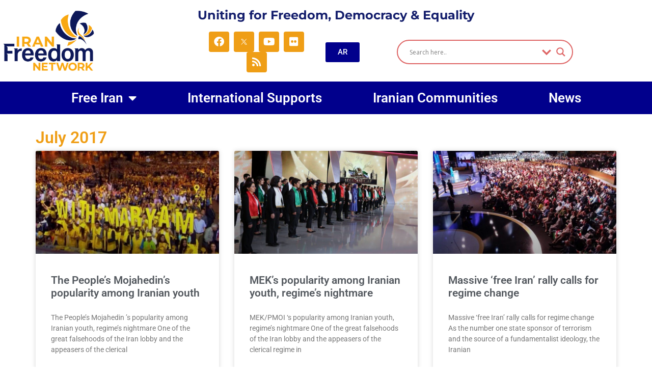

--- FILE ---
content_type: text/html; charset=UTF-8
request_url: https://iranfreedom.org/en/2017/07/
body_size: 20502
content:
<!doctype html>
<html lang="en-US">
<head>
	<meta charset="UTF-8">
	<meta name="viewport" content="width=device-width, initial-scale=1">
	<link rel="profile" href="https://gmpg.org/xfn/11">
	<meta name='robots' content='noindex, follow' />

	<!-- This site is optimized with the Yoast SEO plugin v26.7 - https://yoast.com/wordpress/plugins/seo/ -->
	<title>July 2017 - Iran Freedom</title>
	<meta property="og:locale" content="en_US" />
	<meta property="og:type" content="website" />
	<meta property="og:title" content="July 2017 - Iran Freedom" />
	<meta property="og:url" content="https://iranfreedom.org/en/2017/07/" />
	<meta property="og:site_name" content="Iran Freedom" />
	<meta name="twitter:card" content="summary_large_image" />
	<meta name="twitter:site" content="@4freedominiran2" />
	<script type="application/ld+json" class="yoast-schema-graph">{"@context":"https://schema.org","@graph":[{"@type":"CollectionPage","@id":"https://iranfreedom.org/en/2017/07/","url":"https://iranfreedom.org/en/2017/07/","name":"July 2017 - Iran Freedom","isPartOf":{"@id":"https://iranfreedom.org/en/#website"},"primaryImageOfPage":{"@id":"https://iranfreedom.org/en/2017/07/#primaryimage"},"image":{"@id":"https://iranfreedom.org/en/2017/07/#primaryimage"},"thumbnailUrl":"https://iranfreedom.org/en/wp-content/uploads/2018/05/rally-750-min.jpg","breadcrumb":{"@id":"https://iranfreedom.org/en/2017/07/#breadcrumb"},"inLanguage":"en-US"},{"@type":"ImageObject","inLanguage":"en-US","@id":"https://iranfreedom.org/en/2017/07/#primaryimage","url":"https://iranfreedom.org/en/wp-content/uploads/2018/05/rally-750-min.jpg","contentUrl":"https://iranfreedom.org/en/wp-content/uploads/2018/05/rally-750-min.jpg","width":800,"height":500,"caption":"The People’s Mojahedin"},{"@type":"BreadcrumbList","@id":"https://iranfreedom.org/en/2017/07/#breadcrumb","itemListElement":[{"@type":"ListItem","position":1,"name":"Home","item":"https://iranfreedom.org/en/"},{"@type":"ListItem","position":2,"name":"Archives for July 2017"}]},{"@type":"WebSite","@id":"https://iranfreedom.org/en/#website","url":"https://iranfreedom.org/en/","name":"Iran Freedom","description":"Uniting for Freedom, Democracy &amp; Equality","publisher":{"@id":"https://iranfreedom.org/en/#organization"},"potentialAction":[{"@type":"SearchAction","target":{"@type":"EntryPoint","urlTemplate":"https://iranfreedom.org/en/?s={search_term_string}"},"query-input":{"@type":"PropertyValueSpecification","valueRequired":true,"valueName":"search_term_string"}}],"inLanguage":"en-US"},{"@type":"Organization","@id":"https://iranfreedom.org/en/#organization","name":"Iran Freedom","url":"https://iranfreedom.org/en/","logo":{"@type":"ImageObject","inLanguage":"en-US","@id":"https://iranfreedom.org/en/#/schema/logo/image/","url":"https://iranfreedom.org/en/wp-content/uploads/2018/05/Iran-Freedom-logo-with-text.png","contentUrl":"https://iranfreedom.org/en/wp-content/uploads/2018/05/Iran-Freedom-logo-with-text.png","width":251,"height":78,"caption":"Iran Freedom"},"image":{"@id":"https://iranfreedom.org/en/#/schema/logo/image/"},"sameAs":["https://www.facebook.com/4FreedominIran","https://x.com/4freedominiran2","https://www.youtube.com/channel/UCOlKtE23ls9XtndDe2dmXcg"]}]}</script>
	<!-- / Yoast SEO plugin. -->


<link rel='dns-prefetch' href='//static.addtoany.com' />
<link rel='dns-prefetch' href='//cdn.jsdelivr.net' />
<link rel='dns-prefetch' href='//unpkg.com' />
<link rel='dns-prefetch' href='//cdnjs.cloudflare.com' />
<link rel='dns-prefetch' href='//www.googletagmanager.com' />
<link rel="alternate" type="application/rss+xml" title="Iran Freedom &raquo; Feed" href="https://iranfreedom.org/en/feed/" />
<link rel="alternate" type="application/rss+xml" title="Iran Freedom &raquo; Comments Feed" href="https://iranfreedom.org/en/comments/feed/" />
<style id='wp-img-auto-sizes-contain-inline-css'>
img:is([sizes=auto i],[sizes^="auto," i]){contain-intrinsic-size:3000px 1500px}
/*# sourceURL=wp-img-auto-sizes-contain-inline-css */
</style>

<link rel='stylesheet' id='dashicons-css' href='https://iranfreedom.org/en/wp-includes/css/dashicons.min.css?ver=6.9' media='all' />
<link rel='stylesheet' id='post-views-counter-frontend-css' href='https://iranfreedom.org/en/wp-content/plugins/post-views-counter/css/frontend.css?ver=1.7.0' media='all' />
<style id='wp-emoji-styles-inline-css'>

	img.wp-smiley, img.emoji {
		display: inline !important;
		border: none !important;
		box-shadow: none !important;
		height: 1em !important;
		width: 1em !important;
		margin: 0 0.07em !important;
		vertical-align: -0.1em !important;
		background: none !important;
		padding: 0 !important;
	}
/*# sourceURL=wp-emoji-styles-inline-css */
</style>
<link rel='stylesheet' id='wp-block-library-css' href='https://iranfreedom.org/en/wp-includes/css/dist/block-library/style.min.css?ver=6.9' media='all' />
<style id='global-styles-inline-css'>
:root{--wp--preset--aspect-ratio--square: 1;--wp--preset--aspect-ratio--4-3: 4/3;--wp--preset--aspect-ratio--3-4: 3/4;--wp--preset--aspect-ratio--3-2: 3/2;--wp--preset--aspect-ratio--2-3: 2/3;--wp--preset--aspect-ratio--16-9: 16/9;--wp--preset--aspect-ratio--9-16: 9/16;--wp--preset--color--black: #000000;--wp--preset--color--cyan-bluish-gray: #abb8c3;--wp--preset--color--white: #ffffff;--wp--preset--color--pale-pink: #f78da7;--wp--preset--color--vivid-red: #cf2e2e;--wp--preset--color--luminous-vivid-orange: #ff6900;--wp--preset--color--luminous-vivid-amber: #fcb900;--wp--preset--color--light-green-cyan: #7bdcb5;--wp--preset--color--vivid-green-cyan: #00d084;--wp--preset--color--pale-cyan-blue: #8ed1fc;--wp--preset--color--vivid-cyan-blue: #0693e3;--wp--preset--color--vivid-purple: #9b51e0;--wp--preset--gradient--vivid-cyan-blue-to-vivid-purple: linear-gradient(135deg,rgb(6,147,227) 0%,rgb(155,81,224) 100%);--wp--preset--gradient--light-green-cyan-to-vivid-green-cyan: linear-gradient(135deg,rgb(122,220,180) 0%,rgb(0,208,130) 100%);--wp--preset--gradient--luminous-vivid-amber-to-luminous-vivid-orange: linear-gradient(135deg,rgb(252,185,0) 0%,rgb(255,105,0) 100%);--wp--preset--gradient--luminous-vivid-orange-to-vivid-red: linear-gradient(135deg,rgb(255,105,0) 0%,rgb(207,46,46) 100%);--wp--preset--gradient--very-light-gray-to-cyan-bluish-gray: linear-gradient(135deg,rgb(238,238,238) 0%,rgb(169,184,195) 100%);--wp--preset--gradient--cool-to-warm-spectrum: linear-gradient(135deg,rgb(74,234,220) 0%,rgb(151,120,209) 20%,rgb(207,42,186) 40%,rgb(238,44,130) 60%,rgb(251,105,98) 80%,rgb(254,248,76) 100%);--wp--preset--gradient--blush-light-purple: linear-gradient(135deg,rgb(255,206,236) 0%,rgb(152,150,240) 100%);--wp--preset--gradient--blush-bordeaux: linear-gradient(135deg,rgb(254,205,165) 0%,rgb(254,45,45) 50%,rgb(107,0,62) 100%);--wp--preset--gradient--luminous-dusk: linear-gradient(135deg,rgb(255,203,112) 0%,rgb(199,81,192) 50%,rgb(65,88,208) 100%);--wp--preset--gradient--pale-ocean: linear-gradient(135deg,rgb(255,245,203) 0%,rgb(182,227,212) 50%,rgb(51,167,181) 100%);--wp--preset--gradient--electric-grass: linear-gradient(135deg,rgb(202,248,128) 0%,rgb(113,206,126) 100%);--wp--preset--gradient--midnight: linear-gradient(135deg,rgb(2,3,129) 0%,rgb(40,116,252) 100%);--wp--preset--font-size--small: 13px;--wp--preset--font-size--medium: 20px;--wp--preset--font-size--large: 36px;--wp--preset--font-size--x-large: 42px;--wp--preset--spacing--20: 0.44rem;--wp--preset--spacing--30: 0.67rem;--wp--preset--spacing--40: 1rem;--wp--preset--spacing--50: 1.5rem;--wp--preset--spacing--60: 2.25rem;--wp--preset--spacing--70: 3.38rem;--wp--preset--spacing--80: 5.06rem;--wp--preset--shadow--natural: 6px 6px 9px rgba(0, 0, 0, 0.2);--wp--preset--shadow--deep: 12px 12px 50px rgba(0, 0, 0, 0.4);--wp--preset--shadow--sharp: 6px 6px 0px rgba(0, 0, 0, 0.2);--wp--preset--shadow--outlined: 6px 6px 0px -3px rgb(255, 255, 255), 6px 6px rgb(0, 0, 0);--wp--preset--shadow--crisp: 6px 6px 0px rgb(0, 0, 0);}:root { --wp--style--global--content-size: 800px;--wp--style--global--wide-size: 1200px; }:where(body) { margin: 0; }.wp-site-blocks > .alignleft { float: left; margin-right: 2em; }.wp-site-blocks > .alignright { float: right; margin-left: 2em; }.wp-site-blocks > .aligncenter { justify-content: center; margin-left: auto; margin-right: auto; }:where(.wp-site-blocks) > * { margin-block-start: 24px; margin-block-end: 0; }:where(.wp-site-blocks) > :first-child { margin-block-start: 0; }:where(.wp-site-blocks) > :last-child { margin-block-end: 0; }:root { --wp--style--block-gap: 24px; }:root :where(.is-layout-flow) > :first-child{margin-block-start: 0;}:root :where(.is-layout-flow) > :last-child{margin-block-end: 0;}:root :where(.is-layout-flow) > *{margin-block-start: 24px;margin-block-end: 0;}:root :where(.is-layout-constrained) > :first-child{margin-block-start: 0;}:root :where(.is-layout-constrained) > :last-child{margin-block-end: 0;}:root :where(.is-layout-constrained) > *{margin-block-start: 24px;margin-block-end: 0;}:root :where(.is-layout-flex){gap: 24px;}:root :where(.is-layout-grid){gap: 24px;}.is-layout-flow > .alignleft{float: left;margin-inline-start: 0;margin-inline-end: 2em;}.is-layout-flow > .alignright{float: right;margin-inline-start: 2em;margin-inline-end: 0;}.is-layout-flow > .aligncenter{margin-left: auto !important;margin-right: auto !important;}.is-layout-constrained > .alignleft{float: left;margin-inline-start: 0;margin-inline-end: 2em;}.is-layout-constrained > .alignright{float: right;margin-inline-start: 2em;margin-inline-end: 0;}.is-layout-constrained > .aligncenter{margin-left: auto !important;margin-right: auto !important;}.is-layout-constrained > :where(:not(.alignleft):not(.alignright):not(.alignfull)){max-width: var(--wp--style--global--content-size);margin-left: auto !important;margin-right: auto !important;}.is-layout-constrained > .alignwide{max-width: var(--wp--style--global--wide-size);}body .is-layout-flex{display: flex;}.is-layout-flex{flex-wrap: wrap;align-items: center;}.is-layout-flex > :is(*, div){margin: 0;}body .is-layout-grid{display: grid;}.is-layout-grid > :is(*, div){margin: 0;}body{padding-top: 0px;padding-right: 0px;padding-bottom: 0px;padding-left: 0px;}a:where(:not(.wp-element-button)){text-decoration: underline;}:root :where(.wp-element-button, .wp-block-button__link){background-color: #32373c;border-width: 0;color: #fff;font-family: inherit;font-size: inherit;font-style: inherit;font-weight: inherit;letter-spacing: inherit;line-height: inherit;padding-top: calc(0.667em + 2px);padding-right: calc(1.333em + 2px);padding-bottom: calc(0.667em + 2px);padding-left: calc(1.333em + 2px);text-decoration: none;text-transform: inherit;}.has-black-color{color: var(--wp--preset--color--black) !important;}.has-cyan-bluish-gray-color{color: var(--wp--preset--color--cyan-bluish-gray) !important;}.has-white-color{color: var(--wp--preset--color--white) !important;}.has-pale-pink-color{color: var(--wp--preset--color--pale-pink) !important;}.has-vivid-red-color{color: var(--wp--preset--color--vivid-red) !important;}.has-luminous-vivid-orange-color{color: var(--wp--preset--color--luminous-vivid-orange) !important;}.has-luminous-vivid-amber-color{color: var(--wp--preset--color--luminous-vivid-amber) !important;}.has-light-green-cyan-color{color: var(--wp--preset--color--light-green-cyan) !important;}.has-vivid-green-cyan-color{color: var(--wp--preset--color--vivid-green-cyan) !important;}.has-pale-cyan-blue-color{color: var(--wp--preset--color--pale-cyan-blue) !important;}.has-vivid-cyan-blue-color{color: var(--wp--preset--color--vivid-cyan-blue) !important;}.has-vivid-purple-color{color: var(--wp--preset--color--vivid-purple) !important;}.has-black-background-color{background-color: var(--wp--preset--color--black) !important;}.has-cyan-bluish-gray-background-color{background-color: var(--wp--preset--color--cyan-bluish-gray) !important;}.has-white-background-color{background-color: var(--wp--preset--color--white) !important;}.has-pale-pink-background-color{background-color: var(--wp--preset--color--pale-pink) !important;}.has-vivid-red-background-color{background-color: var(--wp--preset--color--vivid-red) !important;}.has-luminous-vivid-orange-background-color{background-color: var(--wp--preset--color--luminous-vivid-orange) !important;}.has-luminous-vivid-amber-background-color{background-color: var(--wp--preset--color--luminous-vivid-amber) !important;}.has-light-green-cyan-background-color{background-color: var(--wp--preset--color--light-green-cyan) !important;}.has-vivid-green-cyan-background-color{background-color: var(--wp--preset--color--vivid-green-cyan) !important;}.has-pale-cyan-blue-background-color{background-color: var(--wp--preset--color--pale-cyan-blue) !important;}.has-vivid-cyan-blue-background-color{background-color: var(--wp--preset--color--vivid-cyan-blue) !important;}.has-vivid-purple-background-color{background-color: var(--wp--preset--color--vivid-purple) !important;}.has-black-border-color{border-color: var(--wp--preset--color--black) !important;}.has-cyan-bluish-gray-border-color{border-color: var(--wp--preset--color--cyan-bluish-gray) !important;}.has-white-border-color{border-color: var(--wp--preset--color--white) !important;}.has-pale-pink-border-color{border-color: var(--wp--preset--color--pale-pink) !important;}.has-vivid-red-border-color{border-color: var(--wp--preset--color--vivid-red) !important;}.has-luminous-vivid-orange-border-color{border-color: var(--wp--preset--color--luminous-vivid-orange) !important;}.has-luminous-vivid-amber-border-color{border-color: var(--wp--preset--color--luminous-vivid-amber) !important;}.has-light-green-cyan-border-color{border-color: var(--wp--preset--color--light-green-cyan) !important;}.has-vivid-green-cyan-border-color{border-color: var(--wp--preset--color--vivid-green-cyan) !important;}.has-pale-cyan-blue-border-color{border-color: var(--wp--preset--color--pale-cyan-blue) !important;}.has-vivid-cyan-blue-border-color{border-color: var(--wp--preset--color--vivid-cyan-blue) !important;}.has-vivid-purple-border-color{border-color: var(--wp--preset--color--vivid-purple) !important;}.has-vivid-cyan-blue-to-vivid-purple-gradient-background{background: var(--wp--preset--gradient--vivid-cyan-blue-to-vivid-purple) !important;}.has-light-green-cyan-to-vivid-green-cyan-gradient-background{background: var(--wp--preset--gradient--light-green-cyan-to-vivid-green-cyan) !important;}.has-luminous-vivid-amber-to-luminous-vivid-orange-gradient-background{background: var(--wp--preset--gradient--luminous-vivid-amber-to-luminous-vivid-orange) !important;}.has-luminous-vivid-orange-to-vivid-red-gradient-background{background: var(--wp--preset--gradient--luminous-vivid-orange-to-vivid-red) !important;}.has-very-light-gray-to-cyan-bluish-gray-gradient-background{background: var(--wp--preset--gradient--very-light-gray-to-cyan-bluish-gray) !important;}.has-cool-to-warm-spectrum-gradient-background{background: var(--wp--preset--gradient--cool-to-warm-spectrum) !important;}.has-blush-light-purple-gradient-background{background: var(--wp--preset--gradient--blush-light-purple) !important;}.has-blush-bordeaux-gradient-background{background: var(--wp--preset--gradient--blush-bordeaux) !important;}.has-luminous-dusk-gradient-background{background: var(--wp--preset--gradient--luminous-dusk) !important;}.has-pale-ocean-gradient-background{background: var(--wp--preset--gradient--pale-ocean) !important;}.has-electric-grass-gradient-background{background: var(--wp--preset--gradient--electric-grass) !important;}.has-midnight-gradient-background{background: var(--wp--preset--gradient--midnight) !important;}.has-small-font-size{font-size: var(--wp--preset--font-size--small) !important;}.has-medium-font-size{font-size: var(--wp--preset--font-size--medium) !important;}.has-large-font-size{font-size: var(--wp--preset--font-size--large) !important;}.has-x-large-font-size{font-size: var(--wp--preset--font-size--x-large) !important;}
:root :where(.wp-block-pullquote){font-size: 1.5em;line-height: 1.6;}
/*# sourceURL=global-styles-inline-css */
</style>
<link rel='stylesheet' id='contact-form-7-css' href='https://iranfreedom.org/en/wp-content/plugins/contact-form-7/includes/css/styles.css?ver=6.1.4' media='all' />
<link rel='stylesheet' id='ctf_styles-css' href='https://iranfreedom.org/en/wp-content/plugins/custom-twitter-feeds/css/ctf-styles.min.css?ver=2.3.1' media='all' />
<link rel='stylesheet' id='font-awesome-5.15.4-css' href='//cdnjs.cloudflare.com/ajax/libs/font-awesome/5.15.4/css/all.min.css?ver=6.9' media='all' />
<link rel='stylesheet' id='modal-css' href='https://iranfreedom.org/en/wp-content/plugins/iranfreedom/mdgLibraries/modal/css/modal.css?ver=6.9' media='all' />
<link rel='stylesheet' id='slick-css' href='//cdnjs.cloudflare.com/ajax/libs/slick-carousel/1.9.0/slick.min.css?ver=6.9' media='all' />
<link rel='stylesheet' id='slick-theme-css' href='//cdn.jsdelivr.net/jquery.slick/1.6.0/slick-theme.css?ver=6.9' media='all' />
<link rel='stylesheet' id='simply-gallery-block-frontend-css' href='https://iranfreedom.org/en/wp-content/plugins/simply-gallery-block/blocks/pgc_sgb.min.style.css?ver=3.3.2' media='all' />
<link rel='stylesheet' id='pgc-simply-gallery-plugin-lightbox-style-css' href='https://iranfreedom.org/en/wp-content/plugins/simply-gallery-block/plugins/pgc_sgb_lightbox.min.style.css?ver=3.3.2' media='all' />
<link rel='stylesheet' id='hello-elementor-css' href='https://iranfreedom.org/en/wp-content/themes/hello-elementor/assets/css/reset.css?ver=3.4.5' media='all' />
<link rel='stylesheet' id='hello-elementor-theme-style-css' href='https://iranfreedom.org/en/wp-content/themes/hello-elementor/assets/css/theme.css?ver=3.4.5' media='all' />
<link rel='stylesheet' id='hello-elementor-header-footer-css' href='https://iranfreedom.org/en/wp-content/themes/hello-elementor/assets/css/header-footer.css?ver=3.4.5' media='all' />
<link rel='stylesheet' id='wpdreams-asl-basic-css' href='https://iranfreedom.org/en/wp-content/plugins/ajax-search-lite/css/style.basic.css?ver=4.13.4' media='all' />
<style id='wpdreams-asl-basic-inline-css'>

					div[id*='ajaxsearchlitesettings'].searchsettings .asl_option_inner label {
						font-size: 0px !important;
						color: rgba(0, 0, 0, 0);
					}
					div[id*='ajaxsearchlitesettings'].searchsettings .asl_option_inner label:after {
						font-size: 11px !important;
						position: absolute;
						top: 0;
						left: 0;
						z-index: 1;
					}
					.asl_w_container {
						width: 100%;
						margin: 0px 0px 0px 0px;
						min-width: 200px;
					}
					div[id*='ajaxsearchlite'].asl_m {
						width: 100%;
					}
					div[id*='ajaxsearchliteres'].wpdreams_asl_results div.resdrg span.highlighted {
						font-weight: bold;
						color: rgba(217, 49, 43, 1);
						background-color: rgba(238, 238, 238, 1);
					}
					div[id*='ajaxsearchliteres'].wpdreams_asl_results .results img.asl_image {
						width: 70px;
						height: 70px;
						object-fit: cover;
					}
					div[id*='ajaxsearchlite'].asl_r .results {
						max-height: none;
					}
					div[id*='ajaxsearchlite'].asl_r {
						position: absolute;
					}
				
						.asl_s.asl_w {
							background-color: rgba(255, 255, 255, 1) !important;
							background-image: none !important;
							-webkit-background-image: none !important;
							-ms-background-image: none !important;
						}
					
						div.asl_r.asl_w.vertical .results .item::after {
							display: block;
							position: absolute;
							bottom: 0;
							content: '';
							height: 1px;
							width: 100%;
							background: #D8D8D8;
						}
						div.asl_r.asl_w.vertical .results .item.asl_last_item::after {
							display: none;
						}
					
/*# sourceURL=wpdreams-asl-basic-inline-css */
</style>
<link rel='stylesheet' id='wpdreams-asl-instance-css' href='https://iranfreedom.org/en/wp-content/plugins/ajax-search-lite/css/style-curvy-red.css?ver=4.13.4' media='all' />
<link rel='stylesheet' id='elementor-frontend-css' href='https://iranfreedom.org/en/wp-content/plugins/elementor/assets/css/frontend.min.css?ver=3.34.1' media='all' />
<link rel='stylesheet' id='widget-image-css' href='https://iranfreedom.org/en/wp-content/plugins/elementor/assets/css/widget-image.min.css?ver=3.34.1' media='all' />
<link rel='stylesheet' id='widget-heading-css' href='https://iranfreedom.org/en/wp-content/plugins/elementor/assets/css/widget-heading.min.css?ver=3.34.1' media='all' />
<link rel='stylesheet' id='widget-social-icons-css' href='https://iranfreedom.org/en/wp-content/plugins/elementor/assets/css/widget-social-icons.min.css?ver=3.34.1' media='all' />
<link rel='stylesheet' id='e-apple-webkit-css' href='https://iranfreedom.org/en/wp-content/plugins/elementor/assets/css/conditionals/apple-webkit.min.css?ver=3.34.1' media='all' />
<link rel='stylesheet' id='widget-nav-menu-css' href='https://iranfreedom.org/en/wp-content/plugins/elementor-pro/assets/css/widget-nav-menu.min.css?ver=3.34.0' media='all' />
<link rel='stylesheet' id='widget-icon-list-css' href='https://iranfreedom.org/en/wp-content/plugins/elementor/assets/css/widget-icon-list.min.css?ver=3.34.1' media='all' />
<link rel='stylesheet' id='widget-divider-css' href='https://iranfreedom.org/en/wp-content/plugins/elementor/assets/css/widget-divider.min.css?ver=3.34.1' media='all' />
<link rel='stylesheet' id='widget-posts-css' href='https://iranfreedom.org/en/wp-content/plugins/elementor-pro/assets/css/widget-posts.min.css?ver=3.34.0' media='all' />
<link rel='stylesheet' id='elementor-icons-css' href='https://iranfreedom.org/en/wp-content/plugins/elementor/assets/lib/eicons/css/elementor-icons.min.css?ver=5.45.0' media='all' />
<link rel='stylesheet' id='elementor-post-20873-css' href='https://iranfreedom.org/en/wp-content/uploads/elementor/css/post-20873.css?ver=1768641641' media='all' />
<link rel='stylesheet' id='font-awesome-5-all-css' href='https://iranfreedom.org/en/wp-content/plugins/elementor/assets/lib/font-awesome/css/all.min.css?ver=3.34.1' media='all' />
<link rel='stylesheet' id='font-awesome-4-shim-css' href='https://iranfreedom.org/en/wp-content/plugins/elementor/assets/lib/font-awesome/css/v4-shims.min.css?ver=3.34.1' media='all' />
<link rel='stylesheet' id='elementor-post-50905-css' href='https://iranfreedom.org/en/wp-content/uploads/elementor/css/post-50905.css?ver=1768641641' media='all' />
<link rel='stylesheet' id='elementor-post-50924-css' href='https://iranfreedom.org/en/wp-content/uploads/elementor/css/post-50924.css?ver=1768641641' media='all' />
<link rel='stylesheet' id='elementor-post-51597-css' href='https://iranfreedom.org/en/wp-content/uploads/elementor/css/post-51597.css?ver=1768642582' media='all' />
<link rel='stylesheet' id='addtoany-css' href='https://iranfreedom.org/en/wp-content/plugins/add-to-any/addtoany.min.css?ver=1.16' media='all' />
<link rel='stylesheet' id='elementor-gf-local-roboto-css' href='https://iranfreedom.org/en/wp-content/uploads/elementor/google-fonts/css/roboto.css?ver=1742290045' media='all' />
<link rel='stylesheet' id='elementor-gf-local-robotoslab-css' href='https://iranfreedom.org/en/wp-content/uploads/elementor/google-fonts/css/robotoslab.css?ver=1742290058' media='all' />
<link rel='stylesheet' id='elementor-gf-local-montserrat-css' href='https://iranfreedom.org/en/wp-content/uploads/elementor/google-fonts/css/montserrat.css?ver=1742290075' media='all' />
<link rel='stylesheet' id='elementor-icons-shared-0-css' href='https://iranfreedom.org/en/wp-content/plugins/elementor/assets/lib/font-awesome/css/fontawesome.min.css?ver=5.15.3' media='all' />
<link rel='stylesheet' id='elementor-icons-fa-brands-css' href='https://iranfreedom.org/en/wp-content/plugins/elementor/assets/lib/font-awesome/css/brands.min.css?ver=5.15.3' media='all' />
<link rel='stylesheet' id='elementor-icons-fa-solid-css' href='https://iranfreedom.org/en/wp-content/plugins/elementor/assets/lib/font-awesome/css/solid.min.css?ver=5.15.3' media='all' />
<script id="addtoany-core-js-before">
window.a2a_config=window.a2a_config||{};a2a_config.callbacks=[];a2a_config.overlays=[];a2a_config.templates={};

//# sourceURL=addtoany-core-js-before
</script>
<script defer src="https://static.addtoany.com/menu/page.js" id="addtoany-core-js"></script>
<script src="https://iranfreedom.org/en/wp-includes/js/jquery/jquery.min.js?ver=3.7.1" id="jquery-core-js"></script>
<script src="https://iranfreedom.org/en/wp-includes/js/jquery/jquery-migrate.min.js?ver=3.4.1" id="jquery-migrate-js"></script>
<script defer src="https://iranfreedom.org/en/wp-content/plugins/add-to-any/addtoany.min.js?ver=1.1" id="addtoany-jquery-js"></script>
<script src="//cdn.jsdelivr.net/npm/vue?ver=6.9" id="vue-js"></script>
<script src="//unpkg.com/portal-vue?ver=6.9" id="portal-vue-js"></script>
<script src="https://iranfreedom.org/en/wp-includes/js/dist/vendor/moment.min.js?ver=2.30.1" id="moment-js"></script>
<script id="moment-js-after">
moment.updateLocale( 'en_US', {"months":["January","February","March","April","May","June","July","August","September","October","November","December"],"monthsShort":["Jan","Feb","Mar","Apr","May","Jun","Jul","Aug","Sep","Oct","Nov","Dec"],"weekdays":["Sunday","Monday","Tuesday","Wednesday","Thursday","Friday","Saturday"],"weekdaysShort":["Sun","Mon","Tue","Wed","Thu","Fri","Sat"],"week":{"dow":1},"longDateFormat":{"LT":"g:i a","LTS":null,"L":null,"LL":"F j, Y","LLL":"F j, Y g:i a","LLLL":null}} );
//# sourceURL=moment-js-after
</script>
<script src="https://iranfreedom.org/en/wp-content/plugins/iranfreedom/mdgLibraries/moment/js/moment-timezone-with-data.js?ver=6.9" id="tz-js"></script>
<script src="//cdnjs.cloudflare.com/ajax/libs/slick-carousel/1.9.0/slick.min.js?ver=6.9" id="slick-js"></script>
<script src="//unpkg.com/dayjs@1.8.21/dayjs.min.js?ver=6.9" id="day-js-js"></script>
<script src="https://iranfreedom.org/en/wp-content/plugins/elementor/assets/lib/font-awesome/js/v4-shims.min.js?ver=3.34.1" id="font-awesome-4-shim-js"></script>

<!-- Google tag (gtag.js) snippet added by Site Kit -->
<!-- Google Analytics snippet added by Site Kit -->
<script src="https://www.googletagmanager.com/gtag/js?id=GT-NCLVF39" id="google_gtagjs-js" async></script>
<script id="google_gtagjs-js-after">
window.dataLayer = window.dataLayer || [];function gtag(){dataLayer.push(arguments);}
gtag("set","linker",{"domains":["iranfreedom.org"]});
gtag("js", new Date());
gtag("set", "developer_id.dZTNiMT", true);
gtag("config", "GT-NCLVF39");
//# sourceURL=google_gtagjs-js-after
</script>
<link rel="https://api.w.org/" href="https://iranfreedom.org/en/wp-json/" /><link rel="EditURI" type="application/rsd+xml" title="RSD" href="https://iranfreedom.org/en/xmlrpc.php?rsd" />
<meta name="generator" content="WordPress 6.9" />
<meta name="generator" content="Site Kit by Google 1.170.0" />
			<!-- GOOGLE TAG MANAGER -->
			<script>(function(w,d,s,l,i){w[l]=w[l]||[];w[l].push({'gtm.start':
new Date().getTime(),event:'gtm.js'});var f=d.getElementsByTagName(s)[0],
j=d.createElement(s),dl=l!='dataLayer'?'&l='+l:'';j.async=true;j.src=
'https://www.googletagmanager.com/gtm.js?id='+i+dl;f.parentNode.insertBefore(j,f);
})(window,document,'script','dataLayer','GTM-TQ7N4R2');</script>
		<noscript><style>.simply-gallery-amp{ display: block !important; }</style></noscript><noscript><style>.sgb-preloader{ display: none !important; }</style></noscript><meta name="google-site-verification" content="_gExC9BYu2q_jy6jQFRmvIaN-xb8yAcS-0PliG9oLBI"><meta name="google-site-verification" content="Y5grBmH_cKUd1lyLxF1_inYeCBqHgXwzbScbLOSeriM">
<!-- Google AdSense meta tags added by Site Kit -->
<meta name="google-adsense-platform-account" content="ca-host-pub-2644536267352236">
<meta name="google-adsense-platform-domain" content="sitekit.withgoogle.com">
<!-- End Google AdSense meta tags added by Site Kit -->
				<link rel="preconnect" href="https://fonts.gstatic.com" crossorigin />
				<link rel="preload" as="style" href="//fonts.googleapis.com/css?family=Open+Sans&display=swap" />
								<link rel="stylesheet" href="//fonts.googleapis.com/css?family=Open+Sans&display=swap" media="all" />
				<meta name="generator" content="Elementor 3.34.1; features: additional_custom_breakpoints; settings: css_print_method-external, google_font-enabled, font_display-auto">
<!-- Google tag (gtag.js) --> <script async src="https://www.googletagmanager.com/gtag/js?id=AW-17492822707"></script> <script>   window.dataLayer = window.dataLayer || [];   function gtag(){dataLayer.push(arguments);}   gtag('js', new Date());   gtag('config', 'AW-17492822707'); </script>
			<style>
				.e-con.e-parent:nth-of-type(n+4):not(.e-lazyloaded):not(.e-no-lazyload),
				.e-con.e-parent:nth-of-type(n+4):not(.e-lazyloaded):not(.e-no-lazyload) * {
					background-image: none !important;
				}
				@media screen and (max-height: 1024px) {
					.e-con.e-parent:nth-of-type(n+3):not(.e-lazyloaded):not(.e-no-lazyload),
					.e-con.e-parent:nth-of-type(n+3):not(.e-lazyloaded):not(.e-no-lazyload) * {
						background-image: none !important;
					}
				}
				@media screen and (max-height: 640px) {
					.e-con.e-parent:nth-of-type(n+2):not(.e-lazyloaded):not(.e-no-lazyload),
					.e-con.e-parent:nth-of-type(n+2):not(.e-lazyloaded):not(.e-no-lazyload) * {
						background-image: none !important;
					}
				}
			</style>
			<!-- There is no amphtml version available for this URL. --><link rel="icon" href="https://iranfreedom.org/en/wp-content/uploads/2022/07/iran-ar-blue-favicon-150x150.png" sizes="32x32" />
<link rel="icon" href="https://iranfreedom.org/en/wp-content/uploads/2022/07/iran-ar-blue-favicon.png" sizes="192x192" />
<link rel="apple-touch-icon" href="https://iranfreedom.org/en/wp-content/uploads/2022/07/iran-ar-blue-favicon.png" />
<meta name="msapplication-TileImage" content="https://iranfreedom.org/en/wp-content/uploads/2022/07/iran-ar-blue-favicon.png" />
</head>
<body class="archive date wp-custom-logo wp-embed-responsive wp-theme-hello-elementor premiere cloak hello-elementor-default elementor-page-51597 elementor-default elementor-template-full-width elementor-kit-20873">


			<!-- GOOGLE TAG MANAGER (NOSCRIPT) -->
			<!-- Google Tag Manager (noscript) -->
<noscript><iframe src="https://www.googletagmanager.com/ns.html?id=GTM-TQ7N4R2"
height="0" width="0" style="display:none;visibility:hidden"></iframe></noscript>
<!-- End Google Tag Manager (noscript) -->
		
<a class="skip-link screen-reader-text" href="#content">Skip to content</a>

		<header data-elementor-type="header" data-elementor-id="50905" class="elementor elementor-50905 elementor-location-header" data-elementor-post-type="elementor_library">
					<section class="elementor-section elementor-top-section elementor-element elementor-element-5be5d7f elementor-section-height-min-height elementor-section-content-middle elementor-hidden-mobile elementor-section-boxed elementor-section-height-default elementor-section-items-middle" data-id="5be5d7f" data-element_type="section" data-settings="{&quot;background_background&quot;:&quot;gradient&quot;}">
						<div class="elementor-container elementor-column-gap-no">
					<div class="elementor-column elementor-col-50 elementor-top-column elementor-element elementor-element-6a00f87" data-id="6a00f87" data-element_type="column">
			<div class="elementor-widget-wrap elementor-element-populated">
						<div class="elementor-element elementor-element-d4a743c elementor-widget elementor-widget-theme-site-logo elementor-widget-image" data-id="d4a743c" data-element_type="widget" data-widget_type="theme-site-logo.default">
				<div class="elementor-widget-container">
											<a href="https://iranfreedom.org/en">
			<img fetchpriority="high" width="1200" height="809" src="https://iranfreedom.org/en/wp-content/uploads/2021/12/NCRI-Logo-1.jpg" class="attachment-full size-full wp-image-30820" alt="NCRI" srcset="https://iranfreedom.org/en/wp-content/uploads/2021/12/NCRI-Logo-1.jpg 1200w, https://iranfreedom.org/en/wp-content/uploads/2021/12/NCRI-Logo-1-300x202.jpg 300w, https://iranfreedom.org/en/wp-content/uploads/2021/12/NCRI-Logo-1-1024x690.jpg 1024w, https://iranfreedom.org/en/wp-content/uploads/2021/12/NCRI-Logo-1-768x518.jpg 768w" sizes="(max-width: 1200px) 100vw, 1200px" />				</a>
											</div>
				</div>
					</div>
		</div>
				<div class="elementor-column elementor-col-50 elementor-top-column elementor-element elementor-element-78255b8" data-id="78255b8" data-element_type="column">
			<div class="elementor-widget-wrap elementor-element-populated">
						<section class="elementor-section elementor-inner-section elementor-element elementor-element-f00ba8b elementor-hidden-phone elementor-section-boxed elementor-section-height-default elementor-section-height-default" data-id="f00ba8b" data-element_type="section">
						<div class="elementor-container elementor-column-gap-default">
					<div class="elementor-column elementor-col-66 elementor-inner-column elementor-element elementor-element-9ba65c2" data-id="9ba65c2" data-element_type="column">
			<div class="elementor-widget-wrap elementor-element-populated">
						<div class="elementor-element elementor-element-134f1cf elementor-widget elementor-widget-heading" data-id="134f1cf" data-element_type="widget" data-widget_type="heading.default">
				<div class="elementor-widget-container">
					<h3 class="elementor-heading-title elementor-size-default">Uniting for Freedom, Democracy &amp; Equality​</h3>				</div>
				</div>
					</div>
		</div>
				<div class="elementor-column elementor-col-33 elementor-inner-column elementor-element elementor-element-97c0f83" data-id="97c0f83" data-element_type="column">
			<div class="elementor-widget-wrap">
							</div>
		</div>
					</div>
		</section>
				<section class="elementor-section elementor-inner-section elementor-element elementor-element-600bef2 elementor-reverse-mobile elementor-section-boxed elementor-section-height-default elementor-section-height-default" data-id="600bef2" data-element_type="section">
						<div class="elementor-container elementor-column-gap-default">
					<div class="elementor-column elementor-col-33 elementor-inner-column elementor-element elementor-element-7466bba" data-id="7466bba" data-element_type="column">
			<div class="elementor-widget-wrap elementor-element-populated">
						<div class="elementor-element elementor-element-1b30f8a elementor-shape-rounded elementor-grid-0 e-grid-align-center elementor-widget elementor-widget-social-icons" data-id="1b30f8a" data-element_type="widget" data-widget_type="social-icons.default">
				<div class="elementor-widget-container">
							<div class="elementor-social-icons-wrapper elementor-grid" role="list">
							<span class="elementor-grid-item" role="listitem">
					<a class="elementor-icon elementor-social-icon elementor-social-icon-facebook elementor-repeater-item-392ced9" href="https://www.facebook.com/4FreedominIran/" target="_blank">
						<span class="elementor-screen-only">Facebook</span>
						<i aria-hidden="true" class="fab fa-facebook"></i>					</a>
				</span>
							<span class="elementor-grid-item" role="listitem">
					<a class="elementor-icon elementor-social-icon elementor-social-icon- elementor-repeater-item-ee75d59" href="https://twitter.com/4freedominiran" target="_blank">
						<span class="elementor-screen-only"></span>
						<svg xmlns:svg="http://www.w3.org/2000/svg" xmlns="http://www.w3.org/2000/svg" xmlns:xlink="http://www.w3.org/1999/xlink" id="svg5" x="0px" y="0px" viewBox="0 0 1668.56 1221.19" style="enable-background:new 0 0 1668.56 1221.19;" xml:space="preserve"><g id="layer1" transform="translate(52.390088,-25.058597)">	<path id="path1009" d="M283.94,167.31l386.39,516.64L281.5,1104h87.51l340.42-367.76L984.48,1104h297.8L874.15,558.3l361.92-390.99  h-87.51l-313.51,338.7l-253.31-338.7H283.94z M412.63,231.77h136.81l604.13,807.76h-136.81L412.63,231.77z"></path></g></svg>					</a>
				</span>
							<span class="elementor-grid-item" role="listitem">
					<a class="elementor-icon elementor-social-icon elementor-social-icon-youtube elementor-repeater-item-e06fe06" href="https://www.youtube.com/channel/UCOlKtE23ls9XtndDe2dmXcg/featured" target="_blank">
						<span class="elementor-screen-only">Youtube</span>
						<i aria-hidden="true" class="fab fa-youtube"></i>					</a>
				</span>
							<span class="elementor-grid-item" role="listitem">
					<a class="elementor-icon elementor-social-icon elementor-social-icon-flickr elementor-repeater-item-df14185" href="https://www.flickr.com/photos/144113941@N07/" target="_blank">
						<span class="elementor-screen-only">Flickr</span>
						<i aria-hidden="true" class="fab fa-flickr"></i>					</a>
				</span>
							<span class="elementor-grid-item" role="listitem">
					<a class="elementor-icon elementor-social-icon elementor-social-icon-rss elementor-repeater-item-642beb7" href="https://iranfreedom.org/en/feed/" target="_blank">
						<span class="elementor-screen-only">Rss</span>
						<i aria-hidden="true" class="fas fa-rss"></i>					</a>
				</span>
					</div>
						</div>
				</div>
					</div>
		</div>
				<div class="elementor-column elementor-col-33 elementor-inner-column elementor-element elementor-element-cdec674" data-id="cdec674" data-element_type="column">
			<div class="elementor-widget-wrap elementor-element-populated">
						<div class="elementor-element elementor-element-cdcf00e elementor-align-center elementor-widget__width-initial elementor-widget elementor-widget-button" data-id="cdcf00e" data-element_type="widget" data-widget_type="button.default">
				<div class="elementor-widget-container">
									<div class="elementor-button-wrapper">
					<a class="elementor-button elementor-button-link elementor-size-sm" href="https://iranfreedom.org/ar">
						<span class="elementor-button-content-wrapper">
									<span class="elementor-button-text">AR</span>
					</span>
					</a>
				</div>
								</div>
				</div>
					</div>
		</div>
				<div class="elementor-column elementor-col-33 elementor-inner-column elementor-element elementor-element-d23bb9a elementor-hidden-mobile" data-id="d23bb9a" data-element_type="column">
			<div class="elementor-widget-wrap elementor-element-populated">
						<div class="elementor-element elementor-element-18dda1f elementor-widget elementor-widget-shortcode" data-id="18dda1f" data-element_type="widget" data-widget_type="shortcode.default">
				<div class="elementor-widget-container">
							<div class="elementor-shortcode"><div class="asl_w_container asl_w_container_1" data-id="1" data-instance="1">
	<div id='ajaxsearchlite1'
		data-id="1"
		data-instance="1"
		class="asl_w asl_m asl_m_1 asl_m_1_1">
		<div class="probox">

	
	<div class='prosettings'  data-opened=0>
				<div class='innericon'>
			<svg version="1.1" xmlns="http://www.w3.org/2000/svg" xmlns:xlink="http://www.w3.org/1999/xlink" x="0px" y="0px" width="22" height="22" viewBox="0 0 512 512" enable-background="new 0 0 512 512" xml:space="preserve">
					<polygon transform = "rotate(90 256 256)" points="142.332,104.886 197.48,50 402.5,256 197.48,462 142.332,407.113 292.727,256 "/>
				</svg>
		</div>
	</div>

	
	
	<div class='proinput'>
		<form role="search" action='#' autocomplete="off"
				aria-label="Search form">
			<input aria-label="Search input"
					type='search' class='orig'
					tabindex="0"
					name='phrase'
					placeholder='Search here..'
					value=''
					autocomplete="off"/>
			<input aria-label="Search autocomplete"
					type='text'
					class='autocomplete'
					tabindex="-1"
					name='phrase'
					value=''
					autocomplete="off" disabled/>
			<input type='submit' value="Start search" style='width:0; height: 0; visibility: hidden;'>
		</form>
	</div>

	
	
	<button class='promagnifier' tabindex="0" aria-label="Search magnifier">
				<span class='innericon' style="display:block;">
			<svg version="1.1" xmlns="http://www.w3.org/2000/svg" xmlns:xlink="http://www.w3.org/1999/xlink" x="0px" y="0px" width="22" height="22" viewBox="0 0 512 512" enable-background="new 0 0 512 512" xml:space="preserve">
					<path d="M460.355,421.59L353.844,315.078c20.041-27.553,31.885-61.437,31.885-98.037
						C385.729,124.934,310.793,50,218.686,50C126.58,50,51.645,124.934,51.645,217.041c0,92.106,74.936,167.041,167.041,167.041
						c34.912,0,67.352-10.773,94.184-29.158L419.945,462L460.355,421.59z M100.631,217.041c0-65.096,52.959-118.056,118.055-118.056
						c65.098,0,118.057,52.959,118.057,118.056c0,65.096-52.959,118.056-118.057,118.056C153.59,335.097,100.631,282.137,100.631,217.041
						z"/>
				</svg>
		</span>
	</button>

	
	
	<div class='proloading'>

		<div class="asl_loader"><div class="asl_loader-inner asl_simple-circle"></div></div>

			</div>

			<div class='proclose'>
			<svg version="1.1" xmlns="http://www.w3.org/2000/svg" xmlns:xlink="http://www.w3.org/1999/xlink" x="0px"
				y="0px"
				width="12" height="12" viewBox="0 0 512 512" enable-background="new 0 0 512 512"
				xml:space="preserve">
				<polygon points="438.393,374.595 319.757,255.977 438.378,137.348 374.595,73.607 255.995,192.225 137.375,73.622 73.607,137.352 192.246,255.983 73.622,374.625 137.352,438.393 256.002,319.734 374.652,438.378 "/>
			</svg>
		</div>
	
	
</div>	</div>
	<div class='asl_data_container' style="display:none !important;">
		<div class="asl_init_data wpdreams_asl_data_ct"
	style="display:none !important;"
	id="asl_init_id_1"
	data-asl-id="1"
	data-asl-instance="1"
	data-settings="{&quot;homeurl&quot;:&quot;https:\/\/iranfreedom.org\/en\/&quot;,&quot;resultstype&quot;:&quot;vertical&quot;,&quot;resultsposition&quot;:&quot;hover&quot;,&quot;itemscount&quot;:4,&quot;charcount&quot;:0,&quot;highlight&quot;:false,&quot;highlightWholewords&quot;:true,&quot;singleHighlight&quot;:false,&quot;scrollToResults&quot;:{&quot;enabled&quot;:false,&quot;offset&quot;:0},&quot;resultareaclickable&quot;:1,&quot;autocomplete&quot;:{&quot;enabled&quot;:true,&quot;lang&quot;:&quot;en&quot;,&quot;trigger_charcount&quot;:0},&quot;mobile&quot;:{&quot;menu_selector&quot;:&quot;#menu-toggle&quot;},&quot;trigger&quot;:{&quot;click&quot;:&quot;results_page&quot;,&quot;click_location&quot;:&quot;same&quot;,&quot;update_href&quot;:false,&quot;return&quot;:&quot;results_page&quot;,&quot;return_location&quot;:&quot;same&quot;,&quot;facet&quot;:true,&quot;type&quot;:true,&quot;redirect_url&quot;:&quot;?s={phrase}&quot;,&quot;delay&quot;:300},&quot;animations&quot;:{&quot;pc&quot;:{&quot;settings&quot;:{&quot;anim&quot;:&quot;fadedrop&quot;,&quot;dur&quot;:300},&quot;results&quot;:{&quot;anim&quot;:&quot;fadedrop&quot;,&quot;dur&quot;:300},&quot;items&quot;:&quot;voidanim&quot;},&quot;mob&quot;:{&quot;settings&quot;:{&quot;anim&quot;:&quot;fadedrop&quot;,&quot;dur&quot;:300},&quot;results&quot;:{&quot;anim&quot;:&quot;fadedrop&quot;,&quot;dur&quot;:300},&quot;items&quot;:&quot;voidanim&quot;}},&quot;autop&quot;:{&quot;state&quot;:true,&quot;phrase&quot;:&quot;&quot;,&quot;count&quot;:&quot;1&quot;},&quot;resPage&quot;:{&quot;useAjax&quot;:false,&quot;selector&quot;:&quot;#main&quot;,&quot;trigger_type&quot;:true,&quot;trigger_facet&quot;:true,&quot;trigger_magnifier&quot;:false,&quot;trigger_return&quot;:false},&quot;resultsSnapTo&quot;:&quot;left&quot;,&quot;results&quot;:{&quot;width&quot;:&quot;auto&quot;,&quot;width_tablet&quot;:&quot;auto&quot;,&quot;width_phone&quot;:&quot;auto&quot;},&quot;settingsimagepos&quot;:&quot;right&quot;,&quot;closeOnDocClick&quot;:true,&quot;overridewpdefault&quot;:true,&quot;override_method&quot;:&quot;get&quot;}"></div>
	<div id="asl_hidden_data">
		<svg style="position:absolute" height="0" width="0">
			<filter id="aslblur">
				<feGaussianBlur in="SourceGraphic" stdDeviation="4"/>
			</filter>
		</svg>
		<svg style="position:absolute" height="0" width="0">
			<filter id="no_aslblur"></filter>
		</svg>
	</div>
	</div>

	<div id='ajaxsearchliteres1'
	class='vertical wpdreams_asl_results asl_w asl_r asl_r_1 asl_r_1_1'>

	
	<div class="results">

		
		<div class="resdrg">
		</div>

		
	</div>

	
	
</div>

	<div id='__original__ajaxsearchlitesettings1'
		data-id="1"
		class="searchsettings wpdreams_asl_settings asl_w asl_s asl_s_1">
		<form name='options'
		aria-label="Search settings form"
		autocomplete = 'off'>

	
	
	<input type="hidden" name="filters_changed" style="display:none;" value="0">
	<input type="hidden" name="filters_initial" style="display:none;" value="1">

	<div class="asl_option_inner hiddend">
		<input type='hidden' name='qtranslate_lang' id='qtranslate_lang'
				value='0'/>
	</div>

	
	
	<fieldset class="asl_sett_scroll">
		<legend style="display: none;">Generic selectors</legend>
		<div class="asl_option" tabindex="0">
			<div class="asl_option_inner">
				<input type="checkbox" value="exact"
						aria-label="Exact matches only"
						name="asl_gen[]"  checked="checked"/>
				<div class="asl_option_checkbox"></div>
			</div>
			<div class="asl_option_label">
				Exact matches only			</div>
		</div>
		<div class="asl_option" tabindex="0">
			<div class="asl_option_inner">
				<input type="checkbox" value="title"
						aria-label="Search in title"
						name="asl_gen[]"  checked="checked"/>
				<div class="asl_option_checkbox"></div>
			</div>
			<div class="asl_option_label">
				Search in title			</div>
		</div>
		<div class="asl_option" tabindex="0">
			<div class="asl_option_inner">
				<input type="checkbox" value="content"
						aria-label="Search in content"
						name="asl_gen[]"  checked="checked"/>
				<div class="asl_option_checkbox"></div>
			</div>
			<div class="asl_option_label">
				Search in content			</div>
		</div>
		<div class="asl_option_inner hiddend">
			<input type="checkbox" value="excerpt"
					aria-label="Search in excerpt"
					name="asl_gen[]"  checked="checked"/>
			<div class="asl_option_checkbox"></div>
		</div>
	</fieldset>
	<fieldset class="asl_sett_scroll">
		<legend style="display: none;">Post Type Selectors</legend>
					<div class="asl_option_inner hiddend">
				<input type="checkbox" value="post"
						aria-label="Hidden option, ignore please"
						name="customset[]" checked="checked"/>
			</div>
						<div class="asl_option_inner hiddend">
				<input type="checkbox" value="page"
						aria-label="Hidden option, ignore please"
						name="customset[]" checked="checked"/>
			</div>
				</fieldset>
	
		<fieldset>
							<legend>Filter by Categories</legend>
						<div class='categoryfilter asl_sett_scroll'>
									<div class="asl_option" tabindex="0">
						<div class="asl_option_inner">
							<input type="checkbox" value="205"
									aria-label="1988 Massacre"
									name="categoryset[]" checked="checked"/>
							<div class="asl_option_checkbox"></div>
						</div>
						<div class="asl_option_label">
							1988 Massacre						</div>
					</div>
										<div class="asl_option" tabindex="0">
						<div class="asl_option_inner">
							<input type="checkbox" value="13"
									aria-label="Activities"
									name="categoryset[]" checked="checked"/>
							<div class="asl_option_checkbox"></div>
						</div>
						<div class="asl_option_label">
							Activities						</div>
					</div>
										<div class="asl_option" tabindex="0">
						<div class="asl_option_inner">
							<input type="checkbox" value="12"
									aria-label="Activities Outside Iran"
									name="categoryset[]" checked="checked"/>
							<div class="asl_option_checkbox"></div>
						</div>
						<div class="asl_option_label">
							Activities Outside Iran						</div>
					</div>
										<div class="asl_option" tabindex="0">
						<div class="asl_option_inner">
							<input type="checkbox" value="14"
									aria-label="Annual Grand Gathering"
									name="categoryset[]" checked="checked"/>
							<div class="asl_option_checkbox"></div>
						</div>
						<div class="asl_option_label">
							Annual Grand Gathering						</div>
					</div>
										<div class="asl_option" tabindex="0">
						<div class="asl_option_inner">
							<input type="checkbox" value="17"
									aria-label="Articles"
									name="categoryset[]" checked="checked"/>
							<div class="asl_option_checkbox"></div>
						</div>
						<div class="asl_option_label">
							Articles						</div>
					</div>
										<div class="asl_option" tabindex="0">
						<div class="asl_option_inner">
							<input type="checkbox" value="738"
									aria-label="Coronavirus"
									name="categoryset[]" checked="checked"/>
							<div class="asl_option_checkbox"></div>
						</div>
						<div class="asl_option_label">
							Coronavirus						</div>
					</div>
										<div class="asl_option" tabindex="0">
						<div class="asl_option_inner">
							<input type="checkbox" value="207"
									aria-label="Death Commissions"
									name="categoryset[]" checked="checked"/>
							<div class="asl_option_checkbox"></div>
						</div>
						<div class="asl_option_label">
							Death Commissions						</div>
					</div>
										<div class="asl_option" tabindex="0">
						<div class="asl_option_inner">
							<input type="checkbox" value="994"
									aria-label="Economic"
									name="categoryset[]" checked="checked"/>
							<div class="asl_option_checkbox"></div>
						</div>
						<div class="asl_option_label">
							Economic						</div>
					</div>
										<div class="asl_option" tabindex="0">
						<div class="asl_option_inner">
							<input type="checkbox" value="1163"
									aria-label="Free Iran 2020 Global Summit"
									name="categoryset[]" checked="checked"/>
							<div class="asl_option_checkbox"></div>
						</div>
						<div class="asl_option_label">
							Free Iran 2020 Global Summit						</div>
					</div>
										<div class="asl_option" tabindex="0">
						<div class="asl_option_inner">
							<input type="checkbox" value="1469"
									aria-label="Free Iran 2021"
									name="categoryset[]" checked="checked"/>
							<div class="asl_option_checkbox"></div>
						</div>
						<div class="asl_option_label">
							Free Iran 2021						</div>
					</div>
										<div class="asl_option" tabindex="0">
						<div class="asl_option_inner">
							<input type="checkbox" value="1142"
									aria-label="Free Iran 2022"
									name="categoryset[]" checked="checked"/>
							<div class="asl_option_checkbox"></div>
						</div>
						<div class="asl_option_label">
							Free Iran 2022						</div>
					</div>
										<div class="asl_option" tabindex="0">
						<div class="asl_option_inner">
							<input type="checkbox" value="1243"
									aria-label="Free Iran 2023"
									name="categoryset[]" checked="checked"/>
							<div class="asl_option_checkbox"></div>
						</div>
						<div class="asl_option_label">
							Free Iran 2023						</div>
					</div>
										<div class="asl_option" tabindex="0">
						<div class="asl_option_inner">
							<input type="checkbox" value="1476"
									aria-label="Free Iran 2024"
									name="categoryset[]" checked="checked"/>
							<div class="asl_option_checkbox"></div>
						</div>
						<div class="asl_option_label">
							Free Iran 2024						</div>
					</div>
										<div class="asl_option" tabindex="0">
						<div class="asl_option_inner">
							<input type="checkbox" value="1919"
									aria-label="Free Iran 2024 World Summit"
									name="categoryset[]" checked="checked"/>
							<div class="asl_option_checkbox"></div>
						</div>
						<div class="asl_option_label">
							Free Iran 2024 World Summit						</div>
					</div>
										<div class="asl_option" tabindex="0">
						<div class="asl_option_inner">
							<input type="checkbox" value="3037"
									aria-label="Free Iran 2025"
									name="categoryset[]" checked="checked"/>
							<div class="asl_option_checkbox"></div>
						</div>
						<div class="asl_option_label">
							Free Iran 2025						</div>
					</div>
										<div class="asl_option" tabindex="0">
						<div class="asl_option_inner">
							<input type="checkbox" value="744"
									aria-label="Free Iran World Summit"
									name="categoryset[]" checked="checked"/>
							<div class="asl_option_checkbox"></div>
						</div>
						<div class="asl_option_label">
							Free Iran World Summit						</div>
					</div>
										<div class="asl_option" tabindex="0">
						<div class="asl_option_inner">
							<input type="checkbox" value="1439"
									aria-label="Free Iran World Summit 2021"
									name="categoryset[]" checked="checked"/>
							<div class="asl_option_checkbox"></div>
						</div>
						<div class="asl_option_label">
							Free Iran World Summit 2021						</div>
					</div>
										<div class="asl_option" tabindex="0">
						<div class="asl_option_inner">
							<input type="checkbox" value="1343"
									aria-label="Free Iran World Summit 2023"
									name="categoryset[]" checked="checked"/>
							<div class="asl_option_checkbox"></div>
						</div>
						<div class="asl_option_label">
							Free Iran World Summit 2023						</div>
					</div>
										<div class="asl_option" tabindex="0">
						<div class="asl_option_inner">
							<input type="checkbox" value="186"
									aria-label="Grand Gathering 2016"
									name="categoryset[]" checked="checked"/>
							<div class="asl_option_checkbox"></div>
						</div>
						<div class="asl_option_label">
							Grand Gathering 2016						</div>
					</div>
										<div class="asl_option" tabindex="0">
						<div class="asl_option_inner">
							<input type="checkbox" value="185"
									aria-label="Grand Gathering 2017"
									name="categoryset[]" checked="checked"/>
							<div class="asl_option_checkbox"></div>
						</div>
						<div class="asl_option_label">
							Grand Gathering 2017						</div>
					</div>
										<div class="asl_option" tabindex="0">
						<div class="asl_option_inner">
							<input type="checkbox" value="171"
									aria-label="Grand Gathering 2018"
									name="categoryset[]" checked="checked"/>
							<div class="asl_option_checkbox"></div>
						</div>
						<div class="asl_option_label">
							Grand Gathering 2018						</div>
					</div>
										<div class="asl_option" tabindex="0">
						<div class="asl_option_inner">
							<input type="checkbox" value="128"
									aria-label="Grand Gathering 2018- Videos"
									name="categoryset[]" checked="checked"/>
							<div class="asl_option_checkbox"></div>
						</div>
						<div class="asl_option_label">
							Grand Gathering 2018- Videos						</div>
					</div>
										<div class="asl_option" tabindex="0">
						<div class="asl_option_inner">
							<input type="checkbox" value="483"
									aria-label="Grand Gathering 2019"
									name="categoryset[]" checked="checked"/>
							<div class="asl_option_checkbox"></div>
						</div>
						<div class="asl_option_label">
							Grand Gathering 2019						</div>
					</div>
										<div class="asl_option" tabindex="0">
						<div class="asl_option_inner">
							<input type="checkbox" value="577"
									aria-label="Grand Gathering 2020"
									name="categoryset[]" checked="checked"/>
							<div class="asl_option_checkbox"></div>
						</div>
						<div class="asl_option_label">
							Grand Gathering 2020						</div>
					</div>
										<div class="asl_option" tabindex="0">
						<div class="asl_option_inner">
							<input type="checkbox" value="637"
									aria-label="Human Rights"
									name="categoryset[]" checked="checked"/>
							<div class="asl_option_checkbox"></div>
						</div>
						<div class="asl_option_label">
							Human Rights						</div>
					</div>
										<div class="asl_option" tabindex="0">
						<div class="asl_option_inner">
							<input type="checkbox" value="3614"
									aria-label="International Free Iran Summit 2025"
									name="categoryset[]" checked="checked"/>
							<div class="asl_option_checkbox"></div>
						</div>
						<div class="asl_option_label">
							International Free Iran Summit 2025						</div>
					</div>
										<div class="asl_option" tabindex="0">
						<div class="asl_option_inner">
							<input type="checkbox" value="18"
									aria-label="International Supports"
									name="categoryset[]" checked="checked"/>
							<div class="asl_option_checkbox"></div>
						</div>
						<div class="asl_option_label">
							International Supports						</div>
					</div>
										<div class="asl_option" tabindex="0">
						<div class="asl_option_inner">
							<input type="checkbox" value="665"
									aria-label="Iran Protests"
									name="categoryset[]" checked="checked"/>
							<div class="asl_option_checkbox"></div>
						</div>
						<div class="asl_option_label">
							Iran Protests						</div>
					</div>
										<div class="asl_option" tabindex="0">
						<div class="asl_option_inner">
							<input type="checkbox" value="1219"
									aria-label="Iran Revolution"
									name="categoryset[]" checked="checked"/>
							<div class="asl_option_checkbox"></div>
						</div>
						<div class="asl_option_label">
							Iran Revolution						</div>
					</div>
										<div class="asl_option" tabindex="0">
						<div class="asl_option_inner">
							<input type="checkbox" value="523"
									aria-label="Iranian Communities"
									name="categoryset[]" checked="checked"/>
							<div class="asl_option_checkbox"></div>
						</div>
						<div class="asl_option_label">
							Iranian Communities						</div>
					</div>
										<div class="asl_option" tabindex="0">
						<div class="asl_option_inner">
							<input type="checkbox" value="867"
									aria-label="Iranian Resistance"
									name="categoryset[]" checked="checked"/>
							<div class="asl_option_checkbox"></div>
						</div>
						<div class="asl_option_label">
							Iranian Resistance						</div>
					</div>
										<div class="asl_option" tabindex="0">
						<div class="asl_option_inner">
							<input type="checkbox" value="700"
									aria-label="Maryam Rajavi"
									name="categoryset[]" checked="checked"/>
							<div class="asl_option_checkbox"></div>
						</div>
						<div class="asl_option_label">
							Maryam Rajavi						</div>
					</div>
										<div class="asl_option" tabindex="0">
						<div class="asl_option_inner">
							<input type="checkbox" value="19"
									aria-label="Media Gallery"
									name="categoryset[]" checked="checked"/>
							<div class="asl_option_checkbox"></div>
						</div>
						<div class="asl_option_label">
							Media Gallery						</div>
					</div>
										<div class="asl_option" tabindex="0">
						<div class="asl_option_inner">
							<input type="checkbox" value="1154"
									aria-label="National Council of Resistance of Iran (NCRI)"
									name="categoryset[]" checked="checked"/>
							<div class="asl_option_checkbox"></div>
						</div>
						<div class="asl_option_label">
							National Council of Resistance of Iran (NCRI)						</div>
					</div>
										<div class="asl_option hiddend" tabindex="0">
						<div class="asl_option_inner">
							<input type="checkbox" value="1"
									aria-label="News"
									name="categoryset[]" checked="checked"/>
							<div class="asl_option_checkbox"></div>
						</div>
						<div class="asl_option_label">
							News						</div>
					</div>
										<div class="asl_option" tabindex="0">
						<div class="asl_option_inner">
							<input type="checkbox" value="666"
									aria-label="Opinion"
									name="categoryset[]" checked="checked"/>
							<div class="asl_option_checkbox"></div>
						</div>
						<div class="asl_option_label">
							Opinion						</div>
					</div>
										<div class="asl_option" tabindex="0">
						<div class="asl_option_inner">
							<input type="checkbox" value="868"
									aria-label="People&#039;s Mojahedin Organization of Iran(PMOI/MEK)"
									name="categoryset[]" checked="checked"/>
							<div class="asl_option_checkbox"></div>
						</div>
						<div class="asl_option_label">
							People&#039;s Mojahedin Organization of Iran(PMOI/MEK)						</div>
					</div>
										<div class="asl_option" tabindex="0">
						<div class="asl_option_inner">
							<input type="checkbox" value="20"
									aria-label="Quotes"
									name="categoryset[]" checked="checked"/>
							<div class="asl_option_checkbox"></div>
						</div>
						<div class="asl_option_label">
							Quotes						</div>
					</div>
										<div class="asl_option" tabindex="0">
						<div class="asl_option_inner">
							<input type="checkbox" value="16"
									aria-label="Reports"
									name="categoryset[]" checked="checked"/>
							<div class="asl_option_checkbox"></div>
						</div>
						<div class="asl_option_label">
							Reports						</div>
					</div>
										<div class="asl_option" tabindex="0">
						<div class="asl_option_inner">
							<input type="checkbox" value="15"
									aria-label="Resistance Activities Inside Iran"
									name="categoryset[]" checked="checked"/>
							<div class="asl_option_checkbox"></div>
						</div>
						<div class="asl_option_label">
							Resistance Activities Inside Iran						</div>
					</div>
										<div class="asl_option" tabindex="0">
						<div class="asl_option_inner">
							<input type="checkbox" value="995"
									aria-label="Socio - Economic Crisis"
									name="categoryset[]" checked="checked"/>
							<div class="asl_option_checkbox"></div>
						</div>
						<div class="asl_option_label">
							Socio - Economic Crisis						</div>
					</div>
										<div class="asl_option" tabindex="0">
						<div class="asl_option_inner">
							<input type="checkbox" value="1440"
									aria-label="The Free Iran World Summit 2019"
									name="categoryset[]" checked="checked"/>
							<div class="asl_option_checkbox"></div>
						</div>
						<div class="asl_option_label">
							The Free Iran World Summit 2019						</div>
					</div>
										<div class="asl_option" tabindex="0">
						<div class="asl_option_inner">
							<input type="checkbox" value="32"
									aria-label="Videos"
									name="categoryset[]" checked="checked"/>
							<div class="asl_option_checkbox"></div>
						</div>
						<div class="asl_option_label">
							Videos						</div>
					</div>
										<div class="asl_option" tabindex="0">
						<div class="asl_option_inner">
							<input type="checkbox" value="734"
									aria-label="Women"
									name="categoryset[]" checked="checked"/>
							<div class="asl_option_checkbox"></div>
						</div>
						<div class="asl_option_label">
							Women						</div>
					</div>
					
			</div>
		</fieldset>
		</form>
	</div>
</div>
</div>
						</div>
				</div>
					</div>
		</div>
					</div>
		</section>
					</div>
		</div>
					</div>
		</section>
		<div class="elementor-element elementor-element-8a1446f e-con-full e-flex e-con e-parent" data-id="8a1446f" data-element_type="container" data-settings="{&quot;background_background&quot;:&quot;classic&quot;}">
				<div class="elementor-element elementor-element-d11d5b9 elementor-nav-menu__align-center elementor-nav-menu--dropdown-tablet elementor-nav-menu__text-align-aside elementor-nav-menu--toggle elementor-nav-menu--burger elementor-widget elementor-widget-nav-menu" data-id="d11d5b9" data-element_type="widget" data-settings="{&quot;layout&quot;:&quot;horizontal&quot;,&quot;submenu_icon&quot;:{&quot;value&quot;:&quot;&lt;i class=\&quot;fas fa-caret-down\&quot; aria-hidden=\&quot;true\&quot;&gt;&lt;\/i&gt;&quot;,&quot;library&quot;:&quot;fa-solid&quot;},&quot;toggle&quot;:&quot;burger&quot;}" data-widget_type="nav-menu.default">
				<div class="elementor-widget-container">
								<nav aria-label="Menu" class="elementor-nav-menu--main elementor-nav-menu__container elementor-nav-menu--layout-horizontal e--pointer-none">
				<ul id="menu-1-d11d5b9" class="elementor-nav-menu"><li class="menu-item menu-item-type-post_type menu-item-object-page menu-item-has-children menu-item-74279"><a href="https://iranfreedom.org/en/free-iran/" class="elementor-item">Free Iran</a>
<ul class="sub-menu elementor-nav-menu--dropdown">
	<li class="menu-item menu-item-type-taxonomy menu-item-object-category menu-item-74286"><a href="https://iranfreedom.org/en/category/free-iran-2025/" class="elementor-sub-item">Free Iran 2025</a></li>
	<li class="menu-item menu-item-type-taxonomy menu-item-object-category menu-item-74283"><a href="https://iranfreedom.org/en/category/free-iran-2024/" class="elementor-sub-item">Free Iran 2024</a></li>
	<li class="menu-item menu-item-type-taxonomy menu-item-object-category menu-item-74284"><a href="https://iranfreedom.org/en/category/free-iran-2023/" class="elementor-sub-item">Free Iran 2023</a></li>
	<li class="menu-item menu-item-type-taxonomy menu-item-object-category menu-item-74282"><a href="https://iranfreedom.org/en/category/free-iran-2022/" class="elementor-sub-item">Free Iran 2022</a></li>
	<li class="menu-item menu-item-type-taxonomy menu-item-object-category menu-item-74285"><a href="https://iranfreedom.org/en/category/free-iran-2021/" class="elementor-sub-item">Free Iran 2021</a></li>
	<li class="menu-item menu-item-type-taxonomy menu-item-object-category menu-item-74359"><a href="https://iranfreedom.org/en/category/activities-outside-iran/annual-gathering/grand-gathering-2020/" class="elementor-sub-item">Free Iran 2020</a></li>
	<li class="menu-item menu-item-type-taxonomy menu-item-object-category menu-item-74358"><a href="https://iranfreedom.org/en/category/activities-outside-iran/annual-gathering/grand-gathering-2019/" class="elementor-sub-item">Free Iran 2019</a></li>
	<li class="menu-item menu-item-type-taxonomy menu-item-object-category menu-item-74357"><a href="https://iranfreedom.org/en/category/activities-outside-iran/annual-gathering/grand-gathering-2018/" class="elementor-sub-item">Free Iran 2018</a></li>
	<li class="menu-item menu-item-type-taxonomy menu-item-object-category menu-item-74356"><a href="https://iranfreedom.org/en/category/activities-outside-iran/annual-gathering/grand-gathering-2017/" class="elementor-sub-item">Free Iran 2017</a></li>
	<li class="menu-item menu-item-type-taxonomy menu-item-object-category menu-item-74355"><a href="https://iranfreedom.org/en/category/activities-outside-iran/annual-gathering/grand-gathering-2016/" class="elementor-sub-item">Free Iran 2016</a></li>
</ul>
</li>
<li class="menu-item menu-item-type-taxonomy menu-item-object-category menu-item-74280"><a href="https://iranfreedom.org/en/category/supports/" class="elementor-item">International Supports</a></li>
<li class="menu-item menu-item-type-taxonomy menu-item-object-category menu-item-81753"><a href="https://iranfreedom.org/en/category/iranian-communities/" class="elementor-item">Iranian Communities</a></li>
<li class="menu-item menu-item-type-post_type menu-item-object-page menu-item-74292"><a href="https://iranfreedom.org/en/news/" class="elementor-item">News</a></li>
</ul>			</nav>
					<div class="elementor-menu-toggle" role="button" tabindex="0" aria-label="Menu Toggle" aria-expanded="false">
			<i aria-hidden="true" role="presentation" class="elementor-menu-toggle__icon--open eicon-menu-bar"></i><i aria-hidden="true" role="presentation" class="elementor-menu-toggle__icon--close eicon-close"></i>		</div>
					<nav class="elementor-nav-menu--dropdown elementor-nav-menu__container" aria-hidden="true">
				<ul id="menu-2-d11d5b9" class="elementor-nav-menu"><li class="menu-item menu-item-type-post_type menu-item-object-page menu-item-has-children menu-item-74279"><a href="https://iranfreedom.org/en/free-iran/" class="elementor-item" tabindex="-1">Free Iran</a>
<ul class="sub-menu elementor-nav-menu--dropdown">
	<li class="menu-item menu-item-type-taxonomy menu-item-object-category menu-item-74286"><a href="https://iranfreedom.org/en/category/free-iran-2025/" class="elementor-sub-item" tabindex="-1">Free Iran 2025</a></li>
	<li class="menu-item menu-item-type-taxonomy menu-item-object-category menu-item-74283"><a href="https://iranfreedom.org/en/category/free-iran-2024/" class="elementor-sub-item" tabindex="-1">Free Iran 2024</a></li>
	<li class="menu-item menu-item-type-taxonomy menu-item-object-category menu-item-74284"><a href="https://iranfreedom.org/en/category/free-iran-2023/" class="elementor-sub-item" tabindex="-1">Free Iran 2023</a></li>
	<li class="menu-item menu-item-type-taxonomy menu-item-object-category menu-item-74282"><a href="https://iranfreedom.org/en/category/free-iran-2022/" class="elementor-sub-item" tabindex="-1">Free Iran 2022</a></li>
	<li class="menu-item menu-item-type-taxonomy menu-item-object-category menu-item-74285"><a href="https://iranfreedom.org/en/category/free-iran-2021/" class="elementor-sub-item" tabindex="-1">Free Iran 2021</a></li>
	<li class="menu-item menu-item-type-taxonomy menu-item-object-category menu-item-74359"><a href="https://iranfreedom.org/en/category/activities-outside-iran/annual-gathering/grand-gathering-2020/" class="elementor-sub-item" tabindex="-1">Free Iran 2020</a></li>
	<li class="menu-item menu-item-type-taxonomy menu-item-object-category menu-item-74358"><a href="https://iranfreedom.org/en/category/activities-outside-iran/annual-gathering/grand-gathering-2019/" class="elementor-sub-item" tabindex="-1">Free Iran 2019</a></li>
	<li class="menu-item menu-item-type-taxonomy menu-item-object-category menu-item-74357"><a href="https://iranfreedom.org/en/category/activities-outside-iran/annual-gathering/grand-gathering-2018/" class="elementor-sub-item" tabindex="-1">Free Iran 2018</a></li>
	<li class="menu-item menu-item-type-taxonomy menu-item-object-category menu-item-74356"><a href="https://iranfreedom.org/en/category/activities-outside-iran/annual-gathering/grand-gathering-2017/" class="elementor-sub-item" tabindex="-1">Free Iran 2017</a></li>
	<li class="menu-item menu-item-type-taxonomy menu-item-object-category menu-item-74355"><a href="https://iranfreedom.org/en/category/activities-outside-iran/annual-gathering/grand-gathering-2016/" class="elementor-sub-item" tabindex="-1">Free Iran 2016</a></li>
</ul>
</li>
<li class="menu-item menu-item-type-taxonomy menu-item-object-category menu-item-74280"><a href="https://iranfreedom.org/en/category/supports/" class="elementor-item" tabindex="-1">International Supports</a></li>
<li class="menu-item menu-item-type-taxonomy menu-item-object-category menu-item-81753"><a href="https://iranfreedom.org/en/category/iranian-communities/" class="elementor-item" tabindex="-1">Iranian Communities</a></li>
<li class="menu-item menu-item-type-post_type menu-item-object-page menu-item-74292"><a href="https://iranfreedom.org/en/news/" class="elementor-item" tabindex="-1">News</a></li>
</ul>			</nav>
						</div>
				</div>
				</div>
				</header>
				<div data-elementor-type="archive" data-elementor-id="51597" class="elementor elementor-51597 elementor-location-archive" data-elementor-post-type="elementor_library">
			<div class="elementor-element elementor-element-919dbd8 e-flex e-con-boxed e-con e-parent" data-id="919dbd8" data-element_type="container">
					<div class="e-con-inner">
				<div class="elementor-element elementor-element-ed4dd3d elementor-widget elementor-widget-heading" data-id="ed4dd3d" data-element_type="widget" data-widget_type="heading.default">
				<div class="elementor-widget-container">
					<h2 class="elementor-heading-title elementor-size-default">July 2017</h2>				</div>
				</div>
				<div class="elementor-element elementor-element-0b19039 elementor-grid-3 elementor-grid-tablet-2 elementor-grid-mobile-1 elementor-posts--thumbnail-top elementor-card-shadow-yes elementor-posts__hover-gradient elementor-widget elementor-widget-archive-posts" data-id="0b19039" data-element_type="widget" data-settings="{&quot;archive_cards_columns&quot;:&quot;3&quot;,&quot;archive_cards_columns_tablet&quot;:&quot;2&quot;,&quot;archive_cards_columns_mobile&quot;:&quot;1&quot;,&quot;archive_cards_row_gap&quot;:{&quot;unit&quot;:&quot;px&quot;,&quot;size&quot;:35,&quot;sizes&quot;:[]},&quot;archive_cards_row_gap_tablet&quot;:{&quot;unit&quot;:&quot;px&quot;,&quot;size&quot;:&quot;&quot;,&quot;sizes&quot;:[]},&quot;archive_cards_row_gap_mobile&quot;:{&quot;unit&quot;:&quot;px&quot;,&quot;size&quot;:&quot;&quot;,&quot;sizes&quot;:[]},&quot;pagination_type&quot;:&quot;numbers&quot;}" data-widget_type="archive-posts.archive_cards">
				<div class="elementor-widget-container">
							<div class="elementor-posts-container elementor-posts elementor-posts--skin-cards elementor-grid" role="list">
				<article class="elementor-post elementor-grid-item post-1707 post type-post status-publish format-standard has-post-thumbnail hentry category-annual-gathering category-articles category-grand-gathering-2017 tag-free-iran-gathering tag-freedom tag-grand-gathering tag-iranian-resistance tag-maryam-rajavi tag-ncri tag-pmoi-mek-2 tag-pmoi-mek tag-alternative tag-the-peoples-mojahedin-organization-of-iranpmoi-mek" role="listitem">
			<div class="elementor-post__card">
				<a class="elementor-post__thumbnail__link" href="https://iranfreedom.org/en/articles/2017/07/mojahedin-iranian-youth/1707/" tabindex="-1" ><div class="elementor-post__thumbnail"><img width="768" height="480" src="https://iranfreedom.org/en/wp-content/uploads/2018/05/rally-750-min-768x480.jpg" class="attachment-medium_large size-medium_large wp-image-1721" alt="The People’s Mojahedin" decoding="async" srcset="https://iranfreedom.org/en/wp-content/uploads/2018/05/rally-750-min-768x480.jpg 768w, https://iranfreedom.org/en/wp-content/uploads/2018/05/rally-750-min-300x188.jpg 300w, https://iranfreedom.org/en/wp-content/uploads/2018/05/rally-750-min.jpg 800w" sizes="(max-width: 768px) 100vw, 768px" /></div></a>
				<div class="elementor-post__text">
				<h3 class="elementor-post__title">
			<a href="https://iranfreedom.org/en/articles/2017/07/mojahedin-iranian-youth/1707/" >
				The People’s Mojahedin’s popularity among Iranian youth			</a>
		</h3>
				<div class="elementor-post__excerpt">
			<p>The People’s Mojahedin ’s popularity among Iranian youth, regime’s nightmare One of the great falsehoods of the Iran lobby and the appeasers of the clerical</p>
		</div>
		
		<a class="elementor-post__read-more" href="https://iranfreedom.org/en/articles/2017/07/mojahedin-iranian-youth/1707/" aria-label="Read more about The People’s Mojahedin’s popularity among Iranian youth" tabindex="-1" >
			Read More »		</a>

				</div>
				<div class="elementor-post__meta-data">
					<span class="elementor-post-date">
			July 31, 2017		</span>
				</div>
					</div>
		</article>
				<article class="elementor-post elementor-grid-item post-1701 post type-post status-publish format-standard has-post-thumbnail hentry category-grand-gathering-2017 tag-free-iran-gathering tag-grand-gathering tag-iran-freedom tag-iranian-resistance tag-iranian-women tag-maryam-rajavi tag-ncri tag-pmoi-mek-2" role="listitem">
			<div class="elementor-post__card">
				<a class="elementor-post__thumbnail__link" href="https://iranfreedom.org/en/activities-outside-iran/annual-gathering/grand-gathering-2017/2017/07/mek-pmoi-iranian/1701/" tabindex="-1" ><div class="elementor-post__thumbnail"><img width="768" height="480" src="https://iranfreedom.org/en/wp-content/uploads/2017/07/19091187275_6d8c0ad731_k-min-768x480.jpg" class="attachment-medium_large size-medium_large wp-image-4980" alt="MEK/PMOI" decoding="async" srcset="https://iranfreedom.org/en/wp-content/uploads/2017/07/19091187275_6d8c0ad731_k-min-768x480.jpg 768w, https://iranfreedom.org/en/wp-content/uploads/2017/07/19091187275_6d8c0ad731_k-min-300x188.jpg 300w, https://iranfreedom.org/en/wp-content/uploads/2017/07/19091187275_6d8c0ad731_k-min.jpg 800w" sizes="(max-width: 768px) 100vw, 768px" /></div></a>
				<div class="elementor-post__text">
				<h3 class="elementor-post__title">
			<a href="https://iranfreedom.org/en/activities-outside-iran/annual-gathering/grand-gathering-2017/2017/07/mek-pmoi-iranian/1701/" >
				MEK’s popularity among Iranian youth, regime’s nightmare			</a>
		</h3>
				<div class="elementor-post__excerpt">
			<p>MEK/PMOI ‘s popularity among Iranian youth, regime’s nightmare One of the great falsehoods of the Iran lobby and the appeasers of the clerical regime in</p>
		</div>
		
		<a class="elementor-post__read-more" href="https://iranfreedom.org/en/activities-outside-iran/annual-gathering/grand-gathering-2017/2017/07/mek-pmoi-iranian/1701/" aria-label="Read more about MEK’s popularity among Iranian youth, regime’s nightmare" tabindex="-1" >
			Read More »		</a>

				</div>
				<div class="elementor-post__meta-data">
					<span class="elementor-post-date">
			July 31, 2017		</span>
				</div>
					</div>
		</article>
				<article class="elementor-post elementor-grid-item post-1285 post type-post status-publish format-standard has-post-thumbnail hentry category-annual-gathering category-articles category-grand-gathering-2017 tag-free-iran tag-iran tag-iranian-resistance tag-maryam-rajavi tag-ncri tag-peoples-mojahedin-organization-of-iranpmoi-mek tag-pmoi-mek" role="listitem">
			<div class="elementor-post__card">
				<a class="elementor-post__thumbnail__link" href="https://iranfreedom.org/en/articles/2017/07/free-iran-2/1285/" tabindex="-1" ><div class="elementor-post__thumbnail"><img loading="lazy" width="750" height="430" src="https://iranfreedom.org/en/wp-content/uploads/2017/07/Grand-Gathering-of-Iranians-in-Villepinte-1-min-750x430-min.jpg" class="attachment-medium_large size-medium_large wp-image-3377" alt="FREE IRAN" decoding="async" srcset="https://iranfreedom.org/en/wp-content/uploads/2017/07/Grand-Gathering-of-Iranians-in-Villepinte-1-min-750x430-min.jpg 750w, https://iranfreedom.org/en/wp-content/uploads/2017/07/Grand-Gathering-of-Iranians-in-Villepinte-1-min-750x430-min-300x172.jpg 300w" sizes="(max-width: 750px) 100vw, 750px" /></div></a>
				<div class="elementor-post__text">
				<h3 class="elementor-post__title">
			<a href="https://iranfreedom.org/en/articles/2017/07/free-iran-2/1285/" >
				Massive ‘free Iran’ rally calls for regime change			</a>
		</h3>
				<div class="elementor-post__excerpt">
			<p>Massive ‘free Iran’ rally calls for regime change As the number one state sponsor of terrorism and the source of a fundamentalist ideology, the Iranian</p>
		</div>
		
		<a class="elementor-post__read-more" href="https://iranfreedom.org/en/articles/2017/07/free-iran-2/1285/" aria-label="Read more about Massive ‘free Iran’ rally calls for regime change" tabindex="-1" >
			Read More »		</a>

				</div>
				<div class="elementor-post__meta-data">
					<span class="elementor-post-date">
			July 23, 2017		</span>
				</div>
					</div>
		</article>
				<article class="elementor-post elementor-grid-item post-1215 post type-post status-publish format-standard has-post-thumbnail hentry category-annual-gathering category-articles category-grand-gathering-2017 tag-iran tag-iran-freedom tag-iranian-opposition tag-iranian-resistance tag-maryam-rajavi tag-ncri tag-pmoi-mek" role="listitem">
			<div class="elementor-post__card">
				<a class="elementor-post__thumbnail__link" href="https://iranfreedom.org/en/articles/2017/07/mek-pmoi-2/1215/" tabindex="-1" ><div class="elementor-post__thumbnail"><img loading="lazy" width="768" height="480" src="https://iranfreedom.org/en/wp-content/uploads/2018/05/35540005381_803f934c6d_o-min-768x480.jpg" class="attachment-medium_large size-medium_large wp-image-1220" alt="MEK/PMOI" decoding="async" srcset="https://iranfreedom.org/en/wp-content/uploads/2018/05/35540005381_803f934c6d_o-min-768x480.jpg 768w, https://iranfreedom.org/en/wp-content/uploads/2018/05/35540005381_803f934c6d_o-min-300x188.jpg 300w, https://iranfreedom.org/en/wp-content/uploads/2018/05/35540005381_803f934c6d_o-min.jpg 800w" sizes="(max-width: 768px) 100vw, 768px" /></div></a>
				<div class="elementor-post__text">
				<h3 class="elementor-post__title">
			<a href="https://iranfreedom.org/en/articles/2017/07/mek-pmoi-2/1215/" >
				MEK/PMOI is a major threat to the Iranian regime			</a>
		</h3>
				<div class="elementor-post__excerpt">
			<p>MEK/PMOI is a major threat to the Iranian regime On July 1, 2017, the (NCRI) and the People’s Mojahedin Organization of Iran (MEK/PMOI) held a</p>
		</div>
		
		<a class="elementor-post__read-more" href="https://iranfreedom.org/en/articles/2017/07/mek-pmoi-2/1215/" aria-label="Read more about MEK/PMOI is a major threat to the Iranian regime" tabindex="-1" >
			Read More »		</a>

				</div>
				<div class="elementor-post__meta-data">
					<span class="elementor-post-date">
			July 22, 2017		</span>
				</div>
					</div>
		</article>
				<article class="elementor-post elementor-grid-item post-1595 post type-post status-publish format-standard has-post-thumbnail hentry category-annual-gathering category-articles category-grand-gathering-2017 tag-democracy-in-iran tag-free-iran tag-free-iran-gathering tag-grand-gathering tag-iran tag-iranian-resistance tag-mrs-maryam-rajavi tag-ncri tag-pmoi-mek" role="listitem">
			<div class="elementor-post__card">
				<a class="elementor-post__thumbnail__link" href="https://iranfreedom.org/en/articles/2017/07/free-iran-rally-position-pmoi-alternative/1595/" tabindex="-1" ><div class="elementor-post__thumbnail"><img loading="lazy" width="768" height="480" src="https://iranfreedom.org/en/wp-content/uploads/2018/05/MARYAM-min-768x480.jpg" class="attachment-medium_large size-medium_large wp-image-1596" alt="alternative" decoding="async" srcset="https://iranfreedom.org/en/wp-content/uploads/2018/05/MARYAM-min-768x480.jpg 768w, https://iranfreedom.org/en/wp-content/uploads/2018/05/MARYAM-min-300x188.jpg 300w, https://iranfreedom.org/en/wp-content/uploads/2018/05/MARYAM-min.jpg 800w" sizes="(max-width: 768px) 100vw, 768px" /></div></a>
				<div class="elementor-post__text">
				<h3 class="elementor-post__title">
			<a href="https://iranfreedom.org/en/articles/2017/07/free-iran-rally-position-pmoi-alternative/1595/" >
				&#8221;free Iran&#8217; rally remarks the position of PMOI as alternative			</a>
		</h3>
				<div class="elementor-post__excerpt">
			<p>‘free Iran’ rally remarks the position of PMOI as alternative During the “Free Iran” rally in Paris on July 1, the mood was festive and</p>
		</div>
		
		<a class="elementor-post__read-more" href="https://iranfreedom.org/en/articles/2017/07/free-iran-rally-position-pmoi-alternative/1595/" aria-label="Read more about &#8221;free Iran&#8217; rally remarks the position of PMOI as alternative" tabindex="-1" >
			Read More »		</a>

				</div>
				<div class="elementor-post__meta-data">
					<span class="elementor-post-date">
			July 13, 2017		</span>
				</div>
					</div>
		</article>
				<article class="elementor-post elementor-grid-item post-4895 post type-post status-publish format-standard has-post-thumbnail hentry category-grand-gathering-2017 tag-iranian-opposition tag-iranian-resistance tag-mek tag-peoples-mojahedin-organization-of-iranpmoi-mek tag-pmoi-mek tag-regime-change tag-alternative" role="listitem">
			<div class="elementor-post__card">
				<a class="elementor-post__thumbnail__link" href="https://iranfreedom.org/en/activities-outside-iran/annual-gathering/grand-gathering-2017/2017/07/iranian-resistance-10/4895/" tabindex="-1" ><div class="elementor-post__thumbnail"><img loading="lazy" width="768" height="480" src="https://iranfreedom.org/en/wp-content/uploads/2017/07/60959e8d8c34f5c00b9627dfd768f462_L-min-768x480.jpg" class="attachment-medium_large size-medium_large wp-image-4876" alt="Iranian Resistance" decoding="async" srcset="https://iranfreedom.org/en/wp-content/uploads/2017/07/60959e8d8c34f5c00b9627dfd768f462_L-min-768x480.jpg 768w, https://iranfreedom.org/en/wp-content/uploads/2017/07/60959e8d8c34f5c00b9627dfd768f462_L-min-300x188.jpg 300w, https://iranfreedom.org/en/wp-content/uploads/2017/07/60959e8d8c34f5c00b9627dfd768f462_L-min.jpg 800w" sizes="(max-width: 768px) 100vw, 768px" /></div></a>
				<div class="elementor-post__text">
				<h3 class="elementor-post__title">
			<a href="https://iranfreedom.org/en/activities-outside-iran/annual-gathering/grand-gathering-2017/2017/07/iranian-resistance-10/4895/" >
				Onward with the Iranian Resistance, regime change within reach			</a>
		</h3>
				<div class="elementor-post__excerpt">
			<p>Onward with the Iranian Resistance, regime change within reach Hundreds of senior former officials, lawmakers, and prominent personalities from 5 Continents attend The grand gathering</p>
		</div>
		
		<a class="elementor-post__read-more" href="https://iranfreedom.org/en/activities-outside-iran/annual-gathering/grand-gathering-2017/2017/07/iranian-resistance-10/4895/" aria-label="Read more about Onward with the Iranian Resistance, regime change within reach" tabindex="-1" >
			Read More »		</a>

				</div>
				<div class="elementor-post__meta-data">
					<span class="elementor-post-date">
			July 11, 2017		</span>
				</div>
					</div>
		</article>
				<article class="elementor-post elementor-grid-item post-2095 post type-post status-publish format-standard has-post-thumbnail hentry category-annual-gathering category-articles category-grand-gathering-2017 tag-free-iran tag-freedom tag-grand-gathering tag-iranian-opposition tag-iranian-resistance tag-maryam-rajavi tag-mek tag-pmoi-mek tag-regime-change" role="listitem">
			<div class="elementor-post__card">
				<a class="elementor-post__thumbnail__link" href="https://iranfreedom.org/en/articles/2017/07/grand-gathering/2095/" tabindex="-1" ><div class="elementor-post__thumbnail"><img loading="lazy" width="696" height="520" src="https://iranfreedom.org/en/wp-content/uploads/2018/05/12-Maryam-Rajavi-Iran-Freedom-Rally-July-9-2016_b889abba1fc667234999db115f454ac5.jpg" class="attachment-medium_large size-medium_large wp-image-787" alt="Resistance" decoding="async" srcset="https://iranfreedom.org/en/wp-content/uploads/2018/05/12-Maryam-Rajavi-Iran-Freedom-Rally-July-9-2016_b889abba1fc667234999db115f454ac5.jpg 696w, https://iranfreedom.org/en/wp-content/uploads/2018/05/12-Maryam-Rajavi-Iran-Freedom-Rally-July-9-2016_b889abba1fc667234999db115f454ac5-300x224.jpg 300w, https://iranfreedom.org/en/wp-content/uploads/2018/05/12-Maryam-Rajavi-Iran-Freedom-Rally-July-9-2016_b889abba1fc667234999db115f454ac5-86x64.jpg 86w" sizes="(max-width: 696px) 100vw, 696px" /></div></a>
				<div class="elementor-post__text">
				<h3 class="elementor-post__title">
			<a href="https://iranfreedom.org/en/articles/2017/07/grand-gathering/2095/" >
				grand gathering :Speech by  MARYAM RAJAVI at Villepinte			</a>
		</h3>
				<div class="elementor-post__excerpt">
			<p>grand gathering :Speech by MARYAM RAJAVI at Villpante I am humbled for your love for freedom. And I pay respects to the distinguished personalities who</p>
		</div>
		
		<a class="elementor-post__read-more" href="https://iranfreedom.org/en/articles/2017/07/grand-gathering/2095/" aria-label="Read more about grand gathering :Speech by  MARYAM RAJAVI at Villepinte" tabindex="-1" >
			Read More »		</a>

				</div>
				<div class="elementor-post__meta-data">
					<span class="elementor-post-date">
			July 10, 2017		</span>
				</div>
					</div>
		</article>
				<article class="elementor-post elementor-grid-item post-4910 post type-post status-publish format-standard has-post-thumbnail hentry category-grand-gathering-2017 tag-democracy-in-iran tag-free-iran-gathering tag-grand-gathering tag-maryam-rajavi tag-pmoi-mek tag-regime-change tag-alternative tag-the-alternative" role="listitem">
			<div class="elementor-post__card">
				<a class="elementor-post__thumbnail__link" href="https://iranfreedom.org/en/activities-outside-iran/annual-gathering/grand-gathering-2017/2017/07/iran-gathering-2/4910/" tabindex="-1" ><div class="elementor-post__thumbnail"><img loading="lazy" width="768" height="480" src="https://iranfreedom.org/en/wp-content/uploads/2017/07/Iran-gathering-min-768x480.jpg" class="attachment-medium_large size-medium_large wp-image-4920" alt="Iran gathering" decoding="async" srcset="https://iranfreedom.org/en/wp-content/uploads/2017/07/Iran-gathering-min-768x480.jpg 768w, https://iranfreedom.org/en/wp-content/uploads/2017/07/Iran-gathering-min-300x188.jpg 300w, https://iranfreedom.org/en/wp-content/uploads/2017/07/Iran-gathering-min.jpg 800w" sizes="(max-width: 768px) 100vw, 768px" /></div></a>
				<div class="elementor-post__text">
				<h3 class="elementor-post__title">
			<a href="https://iranfreedom.org/en/activities-outside-iran/annual-gathering/grand-gathering-2017/2017/07/iran-gathering-2/4910/" >
				Free Iran Gathering Against Mullahs&#8217; Regime – July, 1, 2017			</a>
		</h3>
				<div class="elementor-post__excerpt">
			<p>Saturday, July 1, 2017– Iranian opposition convention in Paris supporting Maryam Rajavi, President of the National Council of Resistance of Iran(NCRI), is going to begin</p>
		</div>
		
		<a class="elementor-post__read-more" href="https://iranfreedom.org/en/activities-outside-iran/annual-gathering/grand-gathering-2017/2017/07/iran-gathering-2/4910/" aria-label="Read more about Free Iran Gathering Against Mullahs&#8217; Regime – July, 1, 2017" tabindex="-1" >
			Read More »		</a>

				</div>
				<div class="elementor-post__meta-data">
					<span class="elementor-post-date">
			July 10, 2017		</span>
				</div>
					</div>
		</article>
				<article class="elementor-post elementor-grid-item post-3488 post type-post status-publish format-standard has-post-thumbnail hentry category-annual-gathering category-articles category-grand-gathering-2017 tag-iranian-resistance tag-maryam-rajavi tag-mek tag-ncri tag-pmoi-mek tag-regime-change tag-alternative" role="listitem">
			<div class="elementor-post__card">
				<a class="elementor-post__thumbnail__link" href="https://iranfreedom.org/en/articles/2017/07/iranian-regime-terrorist/3488/" tabindex="-1" ><div class="elementor-post__thumbnail"><img loading="lazy" width="768" height="480" src="https://iranfreedom.org/en/wp-content/uploads/2018/06/saudi-arabia-s-dailyn-min-768x480.jpg" class="attachment-medium_large size-medium_large wp-image-3490" alt="Iranian regime" decoding="async" srcset="https://iranfreedom.org/en/wp-content/uploads/2018/06/saudi-arabia-s-dailyn-min-768x480.jpg 768w, https://iranfreedom.org/en/wp-content/uploads/2018/06/saudi-arabia-s-dailyn-min-300x188.jpg 300w, https://iranfreedom.org/en/wp-content/uploads/2018/06/saudi-arabia-s-dailyn-min.jpg 800w" sizes="(max-width: 768px) 100vw, 768px" /></div></a>
				<div class="elementor-post__text">
				<h3 class="elementor-post__title">
			<a href="https://iranfreedom.org/en/articles/2017/07/iranian-regime-terrorist/3488/" >
				only way for region to survive is extinction of iranian regime			</a>
		</h3>
				<div class="elementor-post__excerpt">
			<p>The only way for the region to survive is extermination of Iran regime : On Monday June 3, 2017, Saudi Arabia’s al-Riyadh newspaper in an article</p>
		</div>
		
		<a class="elementor-post__read-more" href="https://iranfreedom.org/en/articles/2017/07/iranian-regime-terrorist/3488/" aria-label="Read more about only way for region to survive is extinction of iranian regime" tabindex="-1" >
			Read More »		</a>

				</div>
				<div class="elementor-post__meta-data">
					<span class="elementor-post-date">
			July 6, 2017		</span>
				</div>
					</div>
		</article>
				<article class="elementor-post elementor-grid-item post-3394 post type-post status-publish format-standard has-post-thumbnail hentry category-annual-gathering category-articles category-grand-gathering-2017 tag-free-iran-gathering tag-grand-gathering tag-iranian-opposition tag-iranian-resistance tag-mek tag-peoples-mojahedin-organization-of-iranpmoi-mek tag-pmoi-mek-2 tag-alternative" role="listitem">
			<div class="elementor-post__card">
				<a class="elementor-post__thumbnail__link" href="https://iranfreedom.org/en/articles/2017/07/iranian-opposition-rally/3394/" tabindex="-1" ><div class="elementor-post__thumbnail"><img loading="lazy" width="768" height="480" src="https://iranfreedom.org/en/wp-content/uploads/2018/06/jordan-s-tv-iran-opposition-focusing-on-toppling-tehran-regime-min-768x480.jpg" class="attachment-medium_large size-medium_large wp-image-3397" alt="Iranian opposition" decoding="async" srcset="https://iranfreedom.org/en/wp-content/uploads/2018/06/jordan-s-tv-iran-opposition-focusing-on-toppling-tehran-regime-min-768x480.jpg 768w, https://iranfreedom.org/en/wp-content/uploads/2018/06/jordan-s-tv-iran-opposition-focusing-on-toppling-tehran-regime-min-300x188.jpg 300w, https://iranfreedom.org/en/wp-content/uploads/2018/06/jordan-s-tv-iran-opposition-focusing-on-toppling-tehran-regime-min.jpg 800w" sizes="(max-width: 768px) 100vw, 768px" /></div></a>
				<div class="elementor-post__text">
				<h3 class="elementor-post__title">
			<a href="https://iranfreedom.org/en/articles/2017/07/iranian-opposition-rally/3394/" >
				Iranian opposition  on toppling Tehran  regime :Jordan&#8217;s  TV:			</a>
		</h3>
				<div class="elementor-post__excerpt">
			<p>Iran opposition on toppling Tehran regimeJordan’s al-Qad TV aired a report covering the major Iranian opposition convention in Paris and described this movement’s objectives: Powerful</p>
		</div>
		
		<a class="elementor-post__read-more" href="https://iranfreedom.org/en/articles/2017/07/iranian-opposition-rally/3394/" aria-label="Read more about Iranian opposition  on toppling Tehran  regime :Jordan&#8217;s  TV:" tabindex="-1" >
			Read More »		</a>

				</div>
				<div class="elementor-post__meta-data">
					<span class="elementor-post-date">
			July 6, 2017		</span>
				</div>
					</div>
		</article>
				</div>
		
				<div class="e-load-more-anchor" data-page="1" data-max-page="6" data-next-page="https://iranfreedom.org/en/2017/07/page/2/"></div>
				<nav class="elementor-pagination" aria-label="Pagination">
			<span aria-current="page" class="page-numbers current"><span class="elementor-screen-only">Page</span>1</span>
<a class="page-numbers" href="https://iranfreedom.org/en/2017/07/page/2/"><span class="elementor-screen-only">Page</span>2</a>
<a class="page-numbers" href="https://iranfreedom.org/en/2017/07/page/3/"><span class="elementor-screen-only">Page</span>3</a>
<span class="page-numbers dots">&hellip;</span>
<a class="page-numbers" href="https://iranfreedom.org/en/2017/07/page/6/"><span class="elementor-screen-only">Page</span>6</a>		</nav>
						</div>
				</div>
					</div>
				</div>
				</div>
				<footer data-elementor-type="footer" data-elementor-id="50924" class="elementor elementor-50924 elementor-location-footer" data-elementor-post-type="elementor_library">
					<section class="elementor-section elementor-top-section elementor-element elementor-element-3fb42dd elementor-section-full_width elementor-section-height-default elementor-section-height-default" data-id="3fb42dd" data-element_type="section" data-settings="{&quot;background_background&quot;:&quot;classic&quot;}">
						<div class="elementor-container elementor-column-gap-default">
					<div class="elementor-column elementor-col-100 elementor-top-column elementor-element elementor-element-d2dfc8f" data-id="d2dfc8f" data-element_type="column">
			<div class="elementor-widget-wrap elementor-element-populated">
						<section class="elementor-section elementor-inner-section elementor-element elementor-element-2a662f8 elementor-section-boxed elementor-section-height-default elementor-section-height-default" data-id="2a662f8" data-element_type="section">
						<div class="elementor-container elementor-column-gap-default">
					<div class="elementor-column elementor-col-33 elementor-inner-column elementor-element elementor-element-0fa963e" data-id="0fa963e" data-element_type="column">
			<div class="elementor-widget-wrap elementor-element-populated">
						<div class="elementor-element elementor-element-a1a5970 elementor-widget elementor-widget-image" data-id="a1a5970" data-element_type="widget" data-widget_type="image.default">
				<div class="elementor-widget-container">
																<a href="https://iranfreedom.org/en">
							<img loading="lazy" width="1000" height="674" src="https://iranfreedom.org/en/wp-content/uploads/2021/12/NCRI-Logo-Inverse-1.png" class="attachment-full size-full wp-image-30819" alt="NCRI" srcset="https://iranfreedom.org/en/wp-content/uploads/2021/12/NCRI-Logo-Inverse-1.png 1000w, https://iranfreedom.org/en/wp-content/uploads/2021/12/NCRI-Logo-Inverse-1-300x202.png 300w, https://iranfreedom.org/en/wp-content/uploads/2021/12/NCRI-Logo-Inverse-1-768x518.png 768w" sizes="(max-width: 1000px) 100vw, 1000px" />								</a>
															</div>
				</div>
				<div class="elementor-element elementor-element-86bed25 elementor-widget elementor-widget-text-editor" data-id="86bed25" data-element_type="widget" data-widget_type="text-editor.default">
				<div class="elementor-widget-container">
									<p>© 2025 Iran Freedom. All rights reserved.</p>								</div>
				</div>
					</div>
		</div>
				<div class="elementor-column elementor-col-33 elementor-inner-column elementor-element elementor-element-c4e109c" data-id="c4e109c" data-element_type="column">
			<div class="elementor-widget-wrap elementor-element-populated">
						<div class="elementor-element elementor-element-c555d70 elementor-nav-menu__align-center elementor-widget__width-auto elementor-nav-menu--dropdown-tablet elementor-nav-menu__text-align-aside elementor-nav-menu--toggle elementor-nav-menu--burger elementor-widget elementor-widget-nav-menu" data-id="c555d70" data-element_type="widget" data-settings="{&quot;layout&quot;:&quot;horizontal&quot;,&quot;submenu_icon&quot;:{&quot;value&quot;:&quot;&lt;i class=\&quot;fas fa-caret-down\&quot; aria-hidden=\&quot;true\&quot;&gt;&lt;\/i&gt;&quot;,&quot;library&quot;:&quot;fa-solid&quot;},&quot;toggle&quot;:&quot;burger&quot;}" data-widget_type="nav-menu.default">
				<div class="elementor-widget-container">
								<nav aria-label="Menu" class="elementor-nav-menu--main elementor-nav-menu__container elementor-nav-menu--layout-horizontal e--pointer-underline e--animation-fade">
				<ul id="menu-1-c555d70" class="elementor-nav-menu"><li class="menu-item menu-item-type-post_type menu-item-object-page menu-item-29358"><a href="https://iranfreedom.org/en/about-us/contact/" class="elementor-item">Contact Us</a></li>
<li class="menu-item menu-item-type-post_type menu-item-object-page menu-item-29357"><a href="https://iranfreedom.org/en/privacy/" class="elementor-item">Privacy Policy</a></li>
<li class="menu-item menu-item-type-post_type menu-item-object-page menu-item-29356"><a href="https://iranfreedom.org/en/terms-of-service/" class="elementor-item">Terms of Service</a></li>
<li class="menu-item menu-item-type-post_type menu-item-object-page menu-item-74291"><a href="https://iranfreedom.org/en/about-us/" class="elementor-item">About Us</a></li>
</ul>			</nav>
					<div class="elementor-menu-toggle" role="button" tabindex="0" aria-label="Menu Toggle" aria-expanded="false">
			<i aria-hidden="true" role="presentation" class="elementor-menu-toggle__icon--open eicon-menu-bar"></i><i aria-hidden="true" role="presentation" class="elementor-menu-toggle__icon--close eicon-close"></i>		</div>
					<nav class="elementor-nav-menu--dropdown elementor-nav-menu__container" aria-hidden="true">
				<ul id="menu-2-c555d70" class="elementor-nav-menu"><li class="menu-item menu-item-type-post_type menu-item-object-page menu-item-29358"><a href="https://iranfreedom.org/en/about-us/contact/" class="elementor-item" tabindex="-1">Contact Us</a></li>
<li class="menu-item menu-item-type-post_type menu-item-object-page menu-item-29357"><a href="https://iranfreedom.org/en/privacy/" class="elementor-item" tabindex="-1">Privacy Policy</a></li>
<li class="menu-item menu-item-type-post_type menu-item-object-page menu-item-29356"><a href="https://iranfreedom.org/en/terms-of-service/" class="elementor-item" tabindex="-1">Terms of Service</a></li>
<li class="menu-item menu-item-type-post_type menu-item-object-page menu-item-74291"><a href="https://iranfreedom.org/en/about-us/" class="elementor-item" tabindex="-1">About Us</a></li>
</ul>			</nav>
						</div>
				</div>
					</div>
		</div>
				<div class="elementor-column elementor-col-33 elementor-inner-column elementor-element elementor-element-6168dec" data-id="6168dec" data-element_type="column">
			<div class="elementor-widget-wrap elementor-element-populated">
						<div class="elementor-element elementor-element-356bdf2 elementor-icon-list--layout-inline elementor-widget__width-auto elementor-mobile-align-center elementor-widget-mobile__width-inherit elementor-align-center elementor-list-item-link-full_width elementor-widget elementor-widget-icon-list" data-id="356bdf2" data-element_type="widget" data-widget_type="icon-list.default">
				<div class="elementor-widget-container">
							<ul class="elementor-icon-list-items elementor-inline-items">
							<li class="elementor-icon-list-item elementor-inline-item">
											<a href="https://www.facebook.com/4FreedominIran/">

												<span class="elementor-icon-list-icon">
							<i aria-hidden="true" class="fab fa-facebook-square"></i>						</span>
										<span class="elementor-icon-list-text"></span>
											</a>
									</li>
								<li class="elementor-icon-list-item elementor-inline-item">
											<a href="https://twitter.com/4freedominiran">

												<span class="elementor-icon-list-icon">
							<svg xmlns:svg="http://www.w3.org/2000/svg" xmlns="http://www.w3.org/2000/svg" xmlns:xlink="http://www.w3.org/1999/xlink" id="svg5" x="0px" y="0px" viewBox="0 0 1668.56 1221.19" style="enable-background:new 0 0 1668.56 1221.19;" xml:space="preserve"><g id="layer1" transform="translate(52.390088,-25.058597)">	<path id="path1009" d="M283.94,167.31l386.39,516.64L281.5,1104h87.51l340.42-367.76L984.48,1104h297.8L874.15,558.3l361.92-390.99  h-87.51l-313.51,338.7l-253.31-338.7H283.94z M412.63,231.77h136.81l604.13,807.76h-136.81L412.63,231.77z"></path></g></svg>						</span>
										<span class="elementor-icon-list-text"></span>
											</a>
									</li>
								<li class="elementor-icon-list-item elementor-inline-item">
											<a href="https://www.youtube.com/channel/UCOlKtE23ls9XtndDe2dmXcg/featured">

												<span class="elementor-icon-list-icon">
							<i aria-hidden="true" class="fab fa-youtube"></i>						</span>
										<span class="elementor-icon-list-text"></span>
											</a>
									</li>
								<li class="elementor-icon-list-item elementor-inline-item">
											<a href="https://www.flickr.com/photos/144113941@N07/">

												<span class="elementor-icon-list-icon">
							<i aria-hidden="true" class="fab fa-flickr"></i>						</span>
										<span class="elementor-icon-list-text"></span>
											</a>
									</li>
								<li class="elementor-icon-list-item elementor-inline-item">
											<a href="https://iranfreedom.org/en/feed/">

												<span class="elementor-icon-list-icon">
							<i aria-hidden="true" class="fas fa-rss"></i>						</span>
										<span class="elementor-icon-list-text"></span>
											</a>
									</li>
						</ul>
						</div>
				</div>
					</div>
		</div>
					</div>
		</section>
				<div class="elementor-element elementor-element-aecfeff elementor-widget-divider--view-line elementor-widget elementor-widget-divider" data-id="aecfeff" data-element_type="widget" data-widget_type="divider.default">
				<div class="elementor-widget-container">
							<div class="elementor-divider">
			<span class="elementor-divider-separator">
						</span>
		</div>
						</div>
				</div>
					</div>
		</div>
					</div>
		</section>
				</footer>
		
<script type="speculationrules">
{"prefetch":[{"source":"document","where":{"and":[{"href_matches":"/en/*"},{"not":{"href_matches":["/en/wp-*.php","/en/wp-admin/*","/en/wp-content/uploads/*","/en/wp-content/*","/en/wp-content/plugins/*","/en/wp-content/themes/hello-elementor/*","/en/*\\?(.+)"]}},{"not":{"selector_matches":"a[rel~=\"nofollow\"]"}},{"not":{"selector_matches":".no-prefetch, .no-prefetch a"}}]},"eagerness":"conservative"}]}
</script>
			<script>
				const lazyloadRunObserver = () => {
					const lazyloadBackgrounds = document.querySelectorAll( `.e-con.e-parent:not(.e-lazyloaded)` );
					const lazyloadBackgroundObserver = new IntersectionObserver( ( entries ) => {
						entries.forEach( ( entry ) => {
							if ( entry.isIntersecting ) {
								let lazyloadBackground = entry.target;
								if( lazyloadBackground ) {
									lazyloadBackground.classList.add( 'e-lazyloaded' );
								}
								lazyloadBackgroundObserver.unobserve( entry.target );
							}
						});
					}, { rootMargin: '200px 0px 200px 0px' } );
					lazyloadBackgrounds.forEach( ( lazyloadBackground ) => {
						lazyloadBackgroundObserver.observe( lazyloadBackground );
					} );
				};
				const events = [
					'DOMContentLoaded',
					'elementor/lazyload/observe',
				];
				events.forEach( ( event ) => {
					document.addEventListener( event, lazyloadRunObserver );
				} );
			</script>
			<script src="https://iranfreedom.org/en/wp-includes/js/dist/hooks.min.js?ver=dd5603f07f9220ed27f1" id="wp-hooks-js"></script>
<script src="https://iranfreedom.org/en/wp-includes/js/dist/i18n.min.js?ver=c26c3dc7bed366793375" id="wp-i18n-js"></script>
<script id="wp-i18n-js-after">
wp.i18n.setLocaleData( { 'text direction\u0004ltr': [ 'ltr' ] } );
//# sourceURL=wp-i18n-js-after
</script>
<script src="https://iranfreedom.org/en/wp-content/plugins/contact-form-7/includes/swv/js/index.js?ver=6.1.4" id="swv-js"></script>
<script id="contact-form-7-js-before">
var wpcf7 = {
    "api": {
        "root": "https:\/\/iranfreedom.org\/en\/wp-json\/",
        "namespace": "contact-form-7\/v1"
    },
    "cached": 1
};
//# sourceURL=contact-form-7-js-before
</script>
<script src="https://iranfreedom.org/en/wp-content/plugins/contact-form-7/includes/js/index.js?ver=6.1.4" id="contact-form-7-js"></script>
<script src="https://iranfreedom.org/en/wp-content/plugins/iranfreedom/mdgLibraries/modal/js/modal.js" id="modal-js"></script>
<script id="pgc-simply-gallery-plugin-lightbox-script-js-extra">
var PGC_SGB_LIGHTBOX = {"lightboxPreset":null,"postType":"post","lightboxSettigs":""};
//# sourceURL=pgc-simply-gallery-plugin-lightbox-script-js-extra
</script>
<script src="https://iranfreedom.org/en/wp-content/plugins/simply-gallery-block/plugins/pgc_sgb_lightbox.min.js?ver=3.3.2" id="pgc-simply-gallery-plugin-lightbox-script-js"></script>
<script id="wd-asl-ajaxsearchlite-js-before">
window.ASL = typeof window.ASL !== 'undefined' ? window.ASL : {}; window.ASL.wp_rocket_exception = "DOMContentLoaded"; window.ASL.ajaxurl = "https:\/\/iranfreedom.org\/en\/wp-admin\/admin-ajax.php"; window.ASL.backend_ajaxurl = "https:\/\/iranfreedom.org\/en\/wp-admin\/admin-ajax.php"; window.ASL.asl_url = "https:\/\/iranfreedom.org\/en\/wp-content\/plugins\/ajax-search-lite\/"; window.ASL.detect_ajax = 1; window.ASL.media_query = 4780; window.ASL.version = 4780; window.ASL.pageHTML = ""; window.ASL.additional_scripts = []; window.ASL.script_async_load = false; window.ASL.init_only_in_viewport = true; window.ASL.font_url = "https:\/\/iranfreedom.org\/en\/wp-content\/plugins\/ajax-search-lite\/css\/fonts\/icons2.woff2"; window.ASL.highlight = {"enabled":false,"data":[]}; window.ASL.analytics = {"method":0,"tracking_id":"","string":"?ajax_search={asl_term}","event":{"focus":{"active":true,"action":"focus","category":"ASL","label":"Input focus","value":"1"},"search_start":{"active":false,"action":"search_start","category":"ASL","label":"Phrase: {phrase}","value":"1"},"search_end":{"active":true,"action":"search_end","category":"ASL","label":"{phrase} | {results_count}","value":"1"},"magnifier":{"active":true,"action":"magnifier","category":"ASL","label":"Magnifier clicked","value":"1"},"return":{"active":true,"action":"return","category":"ASL","label":"Return button pressed","value":"1"},"facet_change":{"active":false,"action":"facet_change","category":"ASL","label":"{option_label} | {option_value}","value":"1"},"result_click":{"active":true,"action":"result_click","category":"ASL","label":"{result_title} | {result_url}","value":"1"}}};
window.ASL_INSTANCES = [];window.ASL_INSTANCES[1] = {"homeurl":"https:\/\/iranfreedom.org\/en\/","resultstype":"vertical","resultsposition":"hover","itemscount":4,"charcount":0,"highlight":false,"highlightWholewords":true,"singleHighlight":false,"scrollToResults":{"enabled":false,"offset":0},"resultareaclickable":1,"autocomplete":{"enabled":true,"lang":"en","trigger_charcount":0},"mobile":{"menu_selector":"#menu-toggle"},"trigger":{"click":"results_page","click_location":"same","update_href":false,"return":"results_page","return_location":"same","facet":true,"type":true,"redirect_url":"?s={phrase}","delay":300},"animations":{"pc":{"settings":{"anim":"fadedrop","dur":300},"results":{"anim":"fadedrop","dur":300},"items":"voidanim"},"mob":{"settings":{"anim":"fadedrop","dur":300},"results":{"anim":"fadedrop","dur":300},"items":"voidanim"}},"autop":{"state":true,"phrase":"","count":"1"},"resPage":{"useAjax":false,"selector":"#main","trigger_type":true,"trigger_facet":true,"trigger_magnifier":false,"trigger_return":false},"resultsSnapTo":"left","results":{"width":"auto","width_tablet":"auto","width_phone":"auto"},"settingsimagepos":"right","closeOnDocClick":true,"overridewpdefault":true,"override_method":"get"};
//# sourceURL=wd-asl-ajaxsearchlite-js-before
</script>
<script src="https://iranfreedom.org/en/wp-content/plugins/ajax-search-lite/js/min/plugin/merged/asl.min.js?ver=4780" id="wd-asl-ajaxsearchlite-js"></script>
<script src="https://iranfreedom.org/en/wp-content/plugins/elementor/assets/js/webpack.runtime.min.js?ver=3.34.1" id="elementor-webpack-runtime-js"></script>
<script src="https://iranfreedom.org/en/wp-content/plugins/elementor/assets/js/frontend-modules.min.js?ver=3.34.1" id="elementor-frontend-modules-js"></script>
<script src="https://iranfreedom.org/en/wp-includes/js/jquery/ui/core.min.js?ver=1.13.3" id="jquery-ui-core-js"></script>
<script id="elementor-frontend-js-before">
var elementorFrontendConfig = {"environmentMode":{"edit":false,"wpPreview":false,"isScriptDebug":false},"i18n":{"shareOnFacebook":"Share on Facebook","shareOnTwitter":"Share on Twitter","pinIt":"Pin it","download":"Download","downloadImage":"Download image","fullscreen":"Fullscreen","zoom":"Zoom","share":"Share","playVideo":"Play Video","previous":"Previous","next":"Next","close":"Close","a11yCarouselPrevSlideMessage":"Previous slide","a11yCarouselNextSlideMessage":"Next slide","a11yCarouselFirstSlideMessage":"This is the first slide","a11yCarouselLastSlideMessage":"This is the last slide","a11yCarouselPaginationBulletMessage":"Go to slide"},"is_rtl":false,"breakpoints":{"xs":0,"sm":480,"md":768,"lg":1025,"xl":1440,"xxl":1600},"responsive":{"breakpoints":{"mobile":{"label":"Mobile Portrait","value":767,"default_value":767,"direction":"max","is_enabled":true},"mobile_extra":{"label":"Mobile Landscape","value":880,"default_value":880,"direction":"max","is_enabled":false},"tablet":{"label":"Tablet Portrait","value":1024,"default_value":1024,"direction":"max","is_enabled":true},"tablet_extra":{"label":"Tablet Landscape","value":1200,"default_value":1200,"direction":"max","is_enabled":false},"laptop":{"label":"Laptop","value":1366,"default_value":1366,"direction":"max","is_enabled":false},"widescreen":{"label":"Widescreen","value":2400,"default_value":2400,"direction":"min","is_enabled":false}},"hasCustomBreakpoints":false},"version":"3.34.1","is_static":false,"experimentalFeatures":{"additional_custom_breakpoints":true,"container":true,"theme_builder_v2":true,"landing-pages":true,"nested-elements":true,"home_screen":true,"global_classes_should_enforce_capabilities":true,"e_variables":true,"cloud-library":true,"e_opt_in_v4_page":true,"e_interactions":true,"import-export-customization":true,"e_pro_variables":true},"urls":{"assets":"https:\/\/iranfreedom.org\/en\/wp-content\/plugins\/elementor\/assets\/","ajaxurl":"https:\/\/iranfreedom.org\/en\/wp-admin\/admin-ajax.php","uploadUrl":"https:\/\/iranfreedom.org\/en\/wp-content\/uploads"},"nonces":{"floatingButtonsClickTracking":"3fa98be597"},"swiperClass":"swiper","settings":{"editorPreferences":[]},"kit":{"active_breakpoints":["viewport_mobile","viewport_tablet"],"global_image_lightbox":"yes","lightbox_enable_counter":"yes","lightbox_enable_fullscreen":"yes","lightbox_enable_zoom":"yes","lightbox_enable_share":"yes","lightbox_title_src":"title","lightbox_description_src":"description"},"post":{"id":0,"title":"July 2017 - Iran Freedom","excerpt":""}};
//# sourceURL=elementor-frontend-js-before
</script>
<script src="https://iranfreedom.org/en/wp-content/plugins/elementor/assets/js/frontend.min.js?ver=3.34.1" id="elementor-frontend-js"></script>
<script src="https://iranfreedom.org/en/wp-content/plugins/elementor-pro/assets/lib/smartmenus/jquery.smartmenus.min.js?ver=1.2.1" id="smartmenus-js"></script>
<script src="https://iranfreedom.org/en/wp-includes/js/imagesloaded.min.js?ver=5.0.0" id="imagesloaded-js"></script>
<script src="https://iranfreedom.org/en/wp-content/plugins/elementor-pro/assets/js/webpack-pro.runtime.min.js?ver=3.34.0" id="elementor-pro-webpack-runtime-js"></script>
<script id="elementor-pro-frontend-js-before">
var ElementorProFrontendConfig = {"ajaxurl":"https:\/\/iranfreedom.org\/en\/wp-admin\/admin-ajax.php","nonce":"f547f8e106","urls":{"assets":"https:\/\/iranfreedom.org\/en\/wp-content\/plugins\/elementor-pro\/assets\/","rest":"https:\/\/iranfreedom.org\/en\/wp-json\/"},"settings":{"lazy_load_background_images":true},"popup":{"hasPopUps":false},"shareButtonsNetworks":{"facebook":{"title":"Facebook","has_counter":true},"twitter":{"title":"Twitter"},"linkedin":{"title":"LinkedIn","has_counter":true},"pinterest":{"title":"Pinterest","has_counter":true},"reddit":{"title":"Reddit","has_counter":true},"vk":{"title":"VK","has_counter":true},"odnoklassniki":{"title":"OK","has_counter":true},"tumblr":{"title":"Tumblr"},"digg":{"title":"Digg"},"skype":{"title":"Skype"},"stumbleupon":{"title":"StumbleUpon","has_counter":true},"mix":{"title":"Mix"},"telegram":{"title":"Telegram"},"pocket":{"title":"Pocket","has_counter":true},"xing":{"title":"XING","has_counter":true},"whatsapp":{"title":"WhatsApp"},"email":{"title":"Email"},"print":{"title":"Print"},"x-twitter":{"title":"X"},"threads":{"title":"Threads"}},"facebook_sdk":{"lang":"en_US","app_id":""},"lottie":{"defaultAnimationUrl":"https:\/\/iranfreedom.org\/en\/wp-content\/plugins\/elementor-pro\/modules\/lottie\/assets\/animations\/default.json"}};
//# sourceURL=elementor-pro-frontend-js-before
</script>
<script src="https://iranfreedom.org/en/wp-content/plugins/elementor-pro/assets/js/frontend.min.js?ver=3.34.0" id="elementor-pro-frontend-js"></script>
<script src="https://iranfreedom.org/en/wp-content/plugins/elementor-pro/assets/js/elements-handlers.min.js?ver=3.34.0" id="pro-elements-handlers-js"></script>
<script id="wp-emoji-settings" type="application/json">
{"baseUrl":"https://s.w.org/images/core/emoji/17.0.2/72x72/","ext":".png","svgUrl":"https://s.w.org/images/core/emoji/17.0.2/svg/","svgExt":".svg","source":{"concatemoji":"https://iranfreedom.org/en/wp-includes/js/wp-emoji-release.min.js?ver=6.9"}}
</script>
<script type="module">
/*! This file is auto-generated */
const a=JSON.parse(document.getElementById("wp-emoji-settings").textContent),o=(window._wpemojiSettings=a,"wpEmojiSettingsSupports"),s=["flag","emoji"];function i(e){try{var t={supportTests:e,timestamp:(new Date).valueOf()};sessionStorage.setItem(o,JSON.stringify(t))}catch(e){}}function c(e,t,n){e.clearRect(0,0,e.canvas.width,e.canvas.height),e.fillText(t,0,0);t=new Uint32Array(e.getImageData(0,0,e.canvas.width,e.canvas.height).data);e.clearRect(0,0,e.canvas.width,e.canvas.height),e.fillText(n,0,0);const a=new Uint32Array(e.getImageData(0,0,e.canvas.width,e.canvas.height).data);return t.every((e,t)=>e===a[t])}function p(e,t){e.clearRect(0,0,e.canvas.width,e.canvas.height),e.fillText(t,0,0);var n=e.getImageData(16,16,1,1);for(let e=0;e<n.data.length;e++)if(0!==n.data[e])return!1;return!0}function u(e,t,n,a){switch(t){case"flag":return n(e,"\ud83c\udff3\ufe0f\u200d\u26a7\ufe0f","\ud83c\udff3\ufe0f\u200b\u26a7\ufe0f")?!1:!n(e,"\ud83c\udde8\ud83c\uddf6","\ud83c\udde8\u200b\ud83c\uddf6")&&!n(e,"\ud83c\udff4\udb40\udc67\udb40\udc62\udb40\udc65\udb40\udc6e\udb40\udc67\udb40\udc7f","\ud83c\udff4\u200b\udb40\udc67\u200b\udb40\udc62\u200b\udb40\udc65\u200b\udb40\udc6e\u200b\udb40\udc67\u200b\udb40\udc7f");case"emoji":return!a(e,"\ud83e\u1fac8")}return!1}function f(e,t,n,a){let r;const o=(r="undefined"!=typeof WorkerGlobalScope&&self instanceof WorkerGlobalScope?new OffscreenCanvas(300,150):document.createElement("canvas")).getContext("2d",{willReadFrequently:!0}),s=(o.textBaseline="top",o.font="600 32px Arial",{});return e.forEach(e=>{s[e]=t(o,e,n,a)}),s}function r(e){var t=document.createElement("script");t.src=e,t.defer=!0,document.head.appendChild(t)}a.supports={everything:!0,everythingExceptFlag:!0},new Promise(t=>{let n=function(){try{var e=JSON.parse(sessionStorage.getItem(o));if("object"==typeof e&&"number"==typeof e.timestamp&&(new Date).valueOf()<e.timestamp+604800&&"object"==typeof e.supportTests)return e.supportTests}catch(e){}return null}();if(!n){if("undefined"!=typeof Worker&&"undefined"!=typeof OffscreenCanvas&&"undefined"!=typeof URL&&URL.createObjectURL&&"undefined"!=typeof Blob)try{var e="postMessage("+f.toString()+"("+[JSON.stringify(s),u.toString(),c.toString(),p.toString()].join(",")+"));",a=new Blob([e],{type:"text/javascript"});const r=new Worker(URL.createObjectURL(a),{name:"wpTestEmojiSupports"});return void(r.onmessage=e=>{i(n=e.data),r.terminate(),t(n)})}catch(e){}i(n=f(s,u,c,p))}t(n)}).then(e=>{for(const n in e)a.supports[n]=e[n],a.supports.everything=a.supports.everything&&a.supports[n],"flag"!==n&&(a.supports.everythingExceptFlag=a.supports.everythingExceptFlag&&a.supports[n]);var t;a.supports.everythingExceptFlag=a.supports.everythingExceptFlag&&!a.supports.flag,a.supports.everything||((t=a.source||{}).concatemoji?r(t.concatemoji):t.wpemoji&&t.twemoji&&(r(t.twemoji),r(t.wpemoji)))});
//# sourceURL=https://iranfreedom.org/en/wp-includes/js/wp-emoji-loader.min.js
</script>

</body>
</html>


<!-- Page supported by LiteSpeed Cache 7.7 on 2026-01-18 02:50:02 -->

--- FILE ---
content_type: text/css
request_url: https://iranfreedom.org/en/wp-content/uploads/elementor/css/post-51597.css?ver=1768642582
body_size: 316
content:
.elementor-51597 .elementor-element.elementor-element-919dbd8{--display:flex;}.elementor-widget-heading .elementor-heading-title{font-family:var( --e-global-typography-primary-font-family ), Sans-serif;font-weight:var( --e-global-typography-primary-font-weight );color:var( --e-global-color-primary );}.elementor-51597 .elementor-element.elementor-element-ed4dd3d > .elementor-widget-container{margin:20px 0px 10px 0px;}.elementor-51597 .elementor-element.elementor-element-ed4dd3d .elementor-heading-title{color:#EF9E16;}.elementor-widget-archive-posts .elementor-button{background-color:var( --e-global-color-accent );font-family:var( --e-global-typography-accent-font-family ), Sans-serif;font-weight:var( --e-global-typography-accent-font-weight );}.elementor-widget-archive-posts .elementor-post__title, .elementor-widget-archive-posts .elementor-post__title a{color:var( --e-global-color-secondary );font-family:var( --e-global-typography-primary-font-family ), Sans-serif;font-weight:var( --e-global-typography-primary-font-weight );}.elementor-widget-archive-posts .elementor-post__meta-data{font-family:var( --e-global-typography-secondary-font-family ), Sans-serif;font-weight:var( --e-global-typography-secondary-font-weight );}.elementor-widget-archive-posts .elementor-post__excerpt p{font-family:var( --e-global-typography-text-font-family ), Sans-serif;font-weight:var( --e-global-typography-text-font-weight );}.elementor-widget-archive-posts .elementor-post__read-more{color:var( --e-global-color-accent );}.elementor-widget-archive-posts a.elementor-post__read-more{font-family:var( --e-global-typography-accent-font-family ), Sans-serif;font-weight:var( --e-global-typography-accent-font-weight );}.elementor-widget-archive-posts .elementor-post__card .elementor-post__badge{background-color:var( --e-global-color-accent );font-family:var( --e-global-typography-accent-font-family ), Sans-serif;font-weight:var( --e-global-typography-accent-font-weight );}.elementor-widget-archive-posts .elementor-pagination{font-family:var( --e-global-typography-secondary-font-family ), Sans-serif;font-weight:var( --e-global-typography-secondary-font-weight );}.elementor-widget-archive-posts .e-load-more-message{font-family:var( --e-global-typography-secondary-font-family ), Sans-serif;font-weight:var( --e-global-typography-secondary-font-weight );}.elementor-widget-archive-posts .elementor-posts-nothing-found{color:var( --e-global-color-text );font-family:var( --e-global-typography-text-font-family ), Sans-serif;font-weight:var( --e-global-typography-text-font-weight );}.elementor-51597 .elementor-element.elementor-element-0b19039{--grid-row-gap:35px;z-index:0;--grid-column-gap:30px;}.elementor-51597 .elementor-element.elementor-element-0b19039 .elementor-posts-container .elementor-post__thumbnail{padding-bottom:calc( 0.56 * 100% );}.elementor-51597 .elementor-element.elementor-element-0b19039:after{content:"0.56";}.elementor-51597 .elementor-element.elementor-element-0b19039 .elementor-post__thumbnail__link{width:100%;}.elementor-51597 .elementor-element.elementor-element-0b19039 .elementor-post__meta-data span + span:before{content:"•";}.elementor-51597 .elementor-element.elementor-element-0b19039 .elementor-post__text{margin-top:20px;}.elementor-51597 .elementor-element.elementor-element-0b19039 .elementor-post__read-more{color:#EF9E16;}.elementor-51597 .elementor-element.elementor-element-0b19039 .elementor-pagination{text-align:center;}body:not(.rtl) .elementor-51597 .elementor-element.elementor-element-0b19039 .elementor-pagination .page-numbers:not(:first-child){margin-left:calc( 10px/2 );}body:not(.rtl) .elementor-51597 .elementor-element.elementor-element-0b19039 .elementor-pagination .page-numbers:not(:last-child){margin-right:calc( 10px/2 );}body.rtl .elementor-51597 .elementor-element.elementor-element-0b19039 .elementor-pagination .page-numbers:not(:first-child){margin-right:calc( 10px/2 );}body.rtl .elementor-51597 .elementor-element.elementor-element-0b19039 .elementor-pagination .page-numbers:not(:last-child){margin-left:calc( 10px/2 );}@media(max-width:767px){.elementor-51597 .elementor-element.elementor-element-0b19039 .elementor-posts-container .elementor-post__thumbnail{padding-bottom:calc( 0.5 * 100% );}.elementor-51597 .elementor-element.elementor-element-0b19039:after{content:"0.5";}.elementor-51597 .elementor-element.elementor-element-0b19039 .elementor-post__thumbnail__link{width:100%;}}